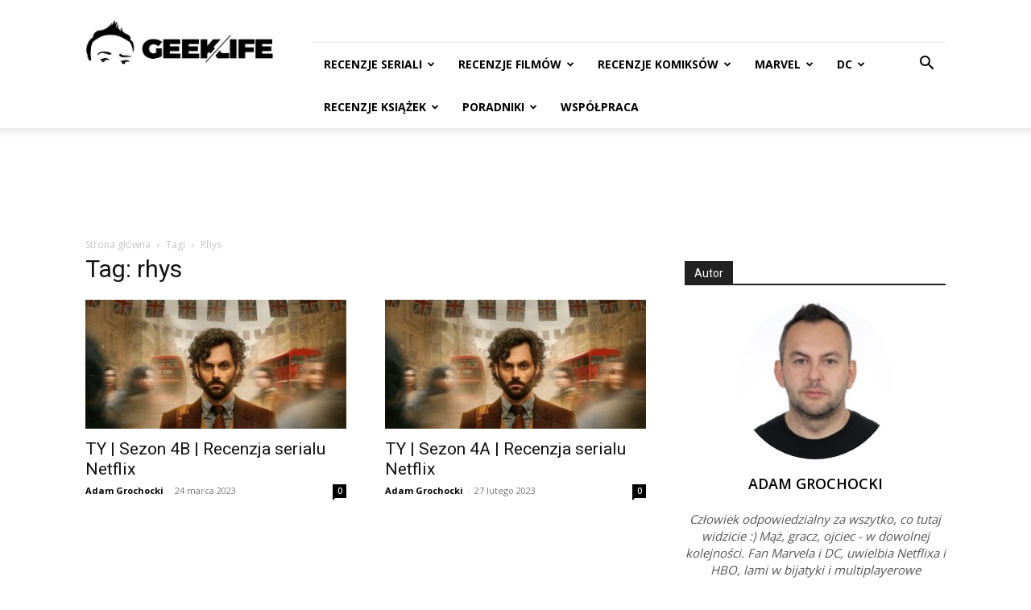

--- FILE ---
content_type: text/html; charset=UTF-8
request_url: https://www.geeklife.pl/tag/rhys/
body_size: 26822
content:
<!doctype html >
<!--[if IE 8]>    <html class="ie8" lang="en"> <![endif]-->
<!--[if IE 9]>    <html class="ie9" lang="en"> <![endif]-->
<!--[if gt IE 8]><!--> <html dir="ltr" lang="pl-PL" prefix="og: https://ogp.me/ns#"> <!--<![endif]-->
<head>
    <title>rhys | GeekLife</title>
    <meta charset="UTF-8" />
    <meta name="viewport" content="width=device-width, initial-scale=1.0">
    <link rel="pingback" href="https://www.geeklife.pl/xmlrpc.php" />
    
		<!-- All in One SEO Pro 4.9.0 - aioseo.com -->
	<meta name="robots" content="max-image-preview:large" />
	<link rel="canonical" href="https://www.geeklife.pl/tag/rhys/" />
	<meta name="generator" content="All in One SEO Pro (AIOSEO) 4.9.0" />
		<meta property="og:locale" content="pl_PL" />
		<meta property="og:site_name" content="GeekLife" />
		<meta property="og:type" content="article" />
		<meta property="og:title" content="rhys | GeekLife" />
		<meta property="og:url" content="https://www.geeklife.pl/tag/rhys/" />
		<meta property="article:publisher" content="https://www.facebook.com/zagrywam" />
		<meta name="twitter:card" content="summary" />
		<meta name="twitter:site" content="@AGrochocki" />
		<meta name="twitter:title" content="rhys | GeekLife" />
		<script type="application/ld+json" class="aioseo-schema">
			{"@context":"https:\/\/schema.org","@graph":[{"@type":"BreadcrumbList","@id":"https:\/\/www.geeklife.pl\/tag\/rhys\/#breadcrumblist","itemListElement":[{"@type":"ListItem","@id":"https:\/\/www.geeklife.pl#listItem","position":1,"name":"Home","item":"https:\/\/www.geeklife.pl","nextItem":{"@type":"ListItem","@id":"https:\/\/www.geeklife.pl\/tag\/rhys\/#listItem","name":"rhys"}},{"@type":"ListItem","@id":"https:\/\/www.geeklife.pl\/tag\/rhys\/#listItem","position":2,"name":"rhys","previousItem":{"@type":"ListItem","@id":"https:\/\/www.geeklife.pl#listItem","name":"Home"}}]},{"@type":"CollectionPage","@id":"https:\/\/www.geeklife.pl\/tag\/rhys\/#collectionpage","url":"https:\/\/www.geeklife.pl\/tag\/rhys\/","name":"rhys | GeekLife","inLanguage":"pl-PL","isPartOf":{"@id":"https:\/\/www.geeklife.pl\/#website"},"breadcrumb":{"@id":"https:\/\/www.geeklife.pl\/tag\/rhys\/#breadcrumblist"}},{"@type":"Person","@id":"https:\/\/www.geeklife.pl\/#person","name":"Adam Grochocki","image":{"@type":"ImageObject","@id":"https:\/\/www.geeklife.pl\/tag\/rhys\/#personImage","url":"https:\/\/secure.gravatar.com\/avatar\/5e545a8fb0be6dcefe6b8bb0bc556bef7aa3e23ceb6e333324087c3a38d00325?s=96&d=blank&r=g","width":96,"height":96,"caption":"Adam Grochocki"},"sameAs":["https:\/\/twitter.com\/agrochocki"]},{"@type":"WebSite","@id":"https:\/\/www.geeklife.pl\/#website","url":"https:\/\/www.geeklife.pl\/","name":"GeekLife","description":"Recenzje komiks\u00f3w, ksia\u017cek, seriali i film\u00f3w","inLanguage":"pl-PL","publisher":{"@id":"https:\/\/www.geeklife.pl\/#person"}}]}
		</script>
		<!-- All in One SEO Pro -->

<link rel="icon" type="image/png" href="https://www.geeklife.pl/wp-content/uploads/2020/10/geeklife_beztla_kwadrat_black.jpg"><link rel='dns-prefetch' href='//www.googletagmanager.com' />
<link rel='dns-prefetch' href='//fonts.googleapis.com' />
<link rel='dns-prefetch' href='//pagead2.googlesyndication.com' />
<link rel="alternate" type="application/rss+xml" title="GeekLife &raquo; Kanał z wpisami" href="https://www.geeklife.pl/feed/" />
<link rel="alternate" type="application/rss+xml" title="GeekLife &raquo; Kanał z komentarzami" href="https://www.geeklife.pl/comments/feed/" />
<link rel="alternate" type="application/rss+xml" title="GeekLife &raquo; Kanał z wpisami otagowanymi jako rhys" href="https://www.geeklife.pl/tag/rhys/feed/" />
<style id='wp-img-auto-sizes-contain-inline-css' type='text/css'>
img:is([sizes=auto i],[sizes^="auto," i]){contain-intrinsic-size:3000px 1500px}
/*# sourceURL=wp-img-auto-sizes-contain-inline-css */
</style>
<link rel='stylesheet' id='dashicons-css' href='https://www.geeklife.pl/wp-includes/css/dashicons.min.css?ver=6.9' type='text/css' media='all' />
<link rel='stylesheet' id='post-views-counter-frontend-css' href='https://www.geeklife.pl/wp-content/plugins/post-views-counter/css/frontend.min.css?ver=1.5.6' type='text/css' media='all' />
<style id='wp-emoji-styles-inline-css' type='text/css'>

	img.wp-smiley, img.emoji {
		display: inline !important;
		border: none !important;
		box-shadow: none !important;
		height: 1em !important;
		width: 1em !important;
		margin: 0 0.07em !important;
		vertical-align: -0.1em !important;
		background: none !important;
		padding: 0 !important;
	}
/*# sourceURL=wp-emoji-styles-inline-css */
</style>
<style id='classic-theme-styles-inline-css' type='text/css'>
/*! This file is auto-generated */
.wp-block-button__link{color:#fff;background-color:#32373c;border-radius:9999px;box-shadow:none;text-decoration:none;padding:calc(.667em + 2px) calc(1.333em + 2px);font-size:1.125em}.wp-block-file__button{background:#32373c;color:#fff;text-decoration:none}
/*# sourceURL=/wp-includes/css/classic-themes.min.css */
</style>
<link rel='stylesheet' id='simple-spoiler-style-css' href='https://www.geeklife.pl/wp-content/plugins/simple-spoiler/css/simple-spoiler.min.css?ver=1.5' type='text/css' media='all' />
<link rel='stylesheet' id='uaf_client_css-css' href='https://www.geeklife.pl/wp-content/uploads/useanyfont/uaf.css?ver=1749735513' type='text/css' media='all' />
<link rel='stylesheet' id='td-plugin-multi-purpose-css' href='https://www.geeklife.pl/wp-content/plugins/td-composer/td-multi-purpose/style.css?ver=9c5a7338c90cbd82cb580e34cffb127f' type='text/css' media='all' />
<link rel='stylesheet' id='google-fonts-style-css' href='https://fonts.googleapis.com/css?family=Open+Sans%3A400%2C600%2C700%7CRoboto%3A400%2C600%2C700%7COpen+Sans%3A400%7CMerriweather+Sans%3A400%7CRoboto+Slab%3A500%2C400&#038;display=swap&#038;ver=12.7.4' type='text/css' media='all' />
<link rel='stylesheet' id='td-theme-css' href='https://www.geeklife.pl/wp-content/themes/Newspaper/style.css?ver=12.7.4' type='text/css' media='all' />
<style id='td-theme-inline-css' type='text/css'>@media (max-width:767px){.td-header-desktop-wrap{display:none}}@media (min-width:767px){.td-header-mobile-wrap{display:none}}</style>
<link rel='stylesheet' id='fontawesome-css' href='https://www.geeklife.pl/wp-content/plugins/wp-review-pro/public/css/font-awesome.min.css?ver=4.7.0-modified' type='text/css' media='all' />
<link rel='stylesheet' id='wp_review-style-css' href='https://www.geeklife.pl/wp-content/plugins/wp-review-pro/public/css/wp-review.css?ver=3.4.11' type='text/css' media='all' />
<link rel='stylesheet' id='td-legacy-framework-front-style-css' href='https://www.geeklife.pl/wp-content/plugins/td-composer/legacy/Newspaper/assets/css/td_legacy_main.css?ver=9c5a7338c90cbd82cb580e34cffb127f' type='text/css' media='all' />
<link rel='stylesheet' id='td-standard-pack-framework-front-style-css' href='https://www.geeklife.pl/wp-content/plugins/td-standard-pack/Newspaper/assets/css/td_standard_pack_main.css?ver=1314111a2e147bac488ccdd97e4704ff' type='text/css' media='all' />
<link rel='stylesheet' id='tdb_style_cloud_templates_front-css' href='https://www.geeklife.pl/wp-content/plugins/td-cloud-library/assets/css/tdb_main.css?ver=496e217dc78570a2932146e73f7c4a14' type='text/css' media='all' />
<script type="text/javascript" src="https://www.geeklife.pl/wp-includes/js/jquery/jquery.min.js?ver=3.7.1" id="jquery-core-js"></script>
<script type="text/javascript" src="https://www.geeklife.pl/wp-includes/js/jquery/jquery-migrate.min.js?ver=3.4.1" id="jquery-migrate-js"></script>

<!-- Fragment znacznika Google (gtag.js) dodany przez Site Kit -->
<!-- Fragment Google Analytics dodany przez Site Kit -->
<script type="text/javascript" src="https://www.googletagmanager.com/gtag/js?id=GT-KD2TQJ6" id="google_gtagjs-js" async></script>
<script type="text/javascript" id="google_gtagjs-js-after">
/* <![CDATA[ */
window.dataLayer = window.dataLayer || [];function gtag(){dataLayer.push(arguments);}
gtag("set","linker",{"domains":["www.geeklife.pl"]});
gtag("js", new Date());
gtag("set", "developer_id.dZTNiMT", true);
gtag("config", "GT-KD2TQJ6");
//# sourceURL=google_gtagjs-js-after
/* ]]> */
</script>
<link rel="https://api.w.org/" href="https://www.geeklife.pl/wp-json/" /><link rel="alternate" title="JSON" type="application/json" href="https://www.geeklife.pl/wp-json/wp/v2/tags/2309" /><link rel="EditURI" type="application/rsd+xml" title="RSD" href="https://www.geeklife.pl/xmlrpc.php?rsd" />
<meta name="generator" content="WordPress 6.9" />
<meta name="generator" content="Site Kit by Google 1.164.0" /><style type="text/css">
		.spoiler-head {
			background: #f1f1f1;
			border: 1px solid #dddddd;
		}
		.spoiler-body {
			background: #fbfbfb;
			border-width: 0 1px 1px 1px;
			border-style: solid;
			border-color: #dddddd;
		}
	</style>    <script>
        window.tdb_global_vars = {"wpRestUrl":"https:\/\/www.geeklife.pl\/wp-json\/","permalinkStructure":"\/%year%\/%monthnum%\/%day%\/%postname%\/"};
        window.tdb_p_autoload_vars = {"isAjax":false,"isAdminBarShowing":false};
    </script>
    
    <style id="tdb-global-colors">:root{--accent-color:#fff}</style>

    
	
<!-- Znaczniki meta Google AdSense dodane przez Site Kit -->
<meta name="google-adsense-platform-account" content="ca-host-pub-2644536267352236">
<meta name="google-adsense-platform-domain" content="sitekit.withgoogle.com">
<!-- Zakończ dodawanie meta znaczników Google AdSense przez Site Kit -->

<!-- Fragment Google AdSense dodany przez Site Kit -->
<script type="text/javascript" async="async" src="https://pagead2.googlesyndication.com/pagead/js/adsbygoogle.js?client=ca-pub-6082120842639220&amp;host=ca-host-pub-2644536267352236" crossorigin="anonymous"></script>

<!-- Zakończ fragment Google AdSense dodany przez Site Kit -->

<!-- JS generated by theme -->

<script type="text/javascript" id="td-generated-header-js">
    
    

	    var tdBlocksArray = []; //here we store all the items for the current page

	    // td_block class - each ajax block uses a object of this class for requests
	    function tdBlock() {
		    this.id = '';
		    this.block_type = 1; //block type id (1-234 etc)
		    this.atts = '';
		    this.td_column_number = '';
		    this.td_current_page = 1; //
		    this.post_count = 0; //from wp
		    this.found_posts = 0; //from wp
		    this.max_num_pages = 0; //from wp
		    this.td_filter_value = ''; //current live filter value
		    this.is_ajax_running = false;
		    this.td_user_action = ''; // load more or infinite loader (used by the animation)
		    this.header_color = '';
		    this.ajax_pagination_infinite_stop = ''; //show load more at page x
	    }

        // td_js_generator - mini detector
        ( function () {
            var htmlTag = document.getElementsByTagName("html")[0];

	        if ( navigator.userAgent.indexOf("MSIE 10.0") > -1 ) {
                htmlTag.className += ' ie10';
            }

            if ( !!navigator.userAgent.match(/Trident.*rv\:11\./) ) {
                htmlTag.className += ' ie11';
            }

	        if ( navigator.userAgent.indexOf("Edge") > -1 ) {
                htmlTag.className += ' ieEdge';
            }

            if ( /(iPad|iPhone|iPod)/g.test(navigator.userAgent) ) {
                htmlTag.className += ' td-md-is-ios';
            }

            var user_agent = navigator.userAgent.toLowerCase();
            if ( user_agent.indexOf("android") > -1 ) {
                htmlTag.className += ' td-md-is-android';
            }

            if ( -1 !== navigator.userAgent.indexOf('Mac OS X')  ) {
                htmlTag.className += ' td-md-is-os-x';
            }

            if ( /chrom(e|ium)/.test(navigator.userAgent.toLowerCase()) ) {
               htmlTag.className += ' td-md-is-chrome';
            }

            if ( -1 !== navigator.userAgent.indexOf('Firefox') ) {
                htmlTag.className += ' td-md-is-firefox';
            }

            if ( -1 !== navigator.userAgent.indexOf('Safari') && -1 === navigator.userAgent.indexOf('Chrome') ) {
                htmlTag.className += ' td-md-is-safari';
            }

            if( -1 !== navigator.userAgent.indexOf('IEMobile') ){
                htmlTag.className += ' td-md-is-iemobile';
            }

        })();

        var tdLocalCache = {};

        ( function () {
            "use strict";

            tdLocalCache = {
                data: {},
                remove: function (resource_id) {
                    delete tdLocalCache.data[resource_id];
                },
                exist: function (resource_id) {
                    return tdLocalCache.data.hasOwnProperty(resource_id) && tdLocalCache.data[resource_id] !== null;
                },
                get: function (resource_id) {
                    return tdLocalCache.data[resource_id];
                },
                set: function (resource_id, cachedData) {
                    tdLocalCache.remove(resource_id);
                    tdLocalCache.data[resource_id] = cachedData;
                }
            };
        })();

    
    
var td_viewport_interval_list=[{"limitBottom":767,"sidebarWidth":228},{"limitBottom":1018,"sidebarWidth":300},{"limitBottom":1140,"sidebarWidth":324}];
var tds_general_modal_image="yes";
var tdc_is_installed="yes";
var tdc_domain_active=false;
var td_ajax_url="https:\/\/www.geeklife.pl\/wp-admin\/admin-ajax.php?td_theme_name=Newspaper&v=12.7.4";
var td_get_template_directory_uri="https:\/\/www.geeklife.pl\/wp-content\/plugins\/td-composer\/legacy\/common";
var tds_snap_menu="";
var tds_logo_on_sticky="";
var tds_header_style="8";
var td_please_wait="Prosz\u0119 czeka\u0107 ...";
var td_email_user_pass_incorrect="U\u017cytkownik lub has\u0142o niepoprawne!";
var td_email_user_incorrect="E-mail lub nazwa u\u017cytkownika jest niepoprawna!";
var td_email_incorrect="E-mail niepoprawny!";
var td_user_incorrect="Username incorrect!";
var td_email_user_empty="Email or username empty!";
var td_pass_empty="Pass empty!";
var td_pass_pattern_incorrect="Invalid Pass Pattern!";
var td_retype_pass_incorrect="Retyped Pass incorrect!";
var tds_more_articles_on_post_enable="";
var tds_more_articles_on_post_time_to_wait="";
var tds_more_articles_on_post_pages_distance_from_top=0;
var tds_captcha="";
var tds_theme_color_site_wide="#4db2ec";
var tds_smart_sidebar="enabled";
var tdThemeName="Newspaper";
var tdThemeNameWl="Newspaper";
var td_magnific_popup_translation_tPrev="Poprzedni (Strza\u0142ka w lewo)";
var td_magnific_popup_translation_tNext="Nast\u0119pny (Strza\u0142ka w prawo)";
var td_magnific_popup_translation_tCounter="%curr% z %total%";
var td_magnific_popup_translation_ajax_tError="Zawarto\u015b\u0107 z %url% nie mo\u017ce by\u0107 za\u0142adowana.";
var td_magnific_popup_translation_image_tError="Obraz #%curr% nie mo\u017ce by\u0107 za\u0142adowany.";
var tdBlockNonce="94d82485e0";
var tdMobileMenu="enabled";
var tdMobileSearch="enabled";
var tdDateNamesI18n={"month_names":["stycze\u0144","luty","marzec","kwiecie\u0144","maj","czerwiec","lipiec","sierpie\u0144","wrzesie\u0144","pa\u017adziernik","listopad","grudzie\u0144"],"month_names_short":["sty","lut","mar","kwi","maj","cze","lip","sie","wrz","pa\u017a","lis","gru"],"day_names":["niedziela","poniedzia\u0142ek","wtorek","\u015broda","czwartek","pi\u0105tek","sobota"],"day_names_short":["niedz.","pon.","wt.","\u015br.","czw.","pt.","sob."]};
var tdb_modal_confirm="Ratowa\u0107";
var tdb_modal_cancel="Anulowa\u0107";
var tdb_modal_confirm_alt="Tak";
var tdb_modal_cancel_alt="NIE";
var td_deploy_mode="deploy";
var td_ad_background_click_link="";
var td_ad_background_click_target="";
</script>


<!-- Header style compiled by theme -->

<style>:root{--td_excl_label:'EKSKLUZYWNY'}:root{--td_excl_label:'EKSKLUZYWNY'}</style>




<script type="application/ld+json">
    {
        "@context": "https://schema.org",
        "@type": "BreadcrumbList",
        "itemListElement": [
            {
                "@type": "ListItem",
                "position": 1,
                "item": {
                    "@type": "WebSite",
                    "@id": "https://www.geeklife.pl/",
                    "name": "Strona główna"
                }
            },
            {
                "@type": "ListItem",
                "position": 2,
                    "item": {
                    "@type": "WebPage",
                    "@id": "https://www.geeklife.pl/tag/rhys/",
                    "name": "Rhys"
                }
            }    
        ]
    }
</script>
<link rel="icon" href="https://www.geeklife.pl/wp-content/uploads/2016/11/cropped-logo-ciemne-150x150.jpg" sizes="32x32" />
<link rel="icon" href="https://www.geeklife.pl/wp-content/uploads/2016/11/cropped-logo-ciemne-300x300.jpg" sizes="192x192" />
<link rel="apple-touch-icon" href="https://www.geeklife.pl/wp-content/uploads/2016/11/cropped-logo-ciemne-300x300.jpg" />
<meta name="msapplication-TileImage" content="https://www.geeklife.pl/wp-content/uploads/2016/11/cropped-logo-ciemne-300x300.jpg" />

<!-- Button style compiled by theme -->

<style></style>

	<style id="tdw-css-placeholder"></style><style id='global-styles-inline-css' type='text/css'>
:root{--wp--preset--aspect-ratio--square: 1;--wp--preset--aspect-ratio--4-3: 4/3;--wp--preset--aspect-ratio--3-4: 3/4;--wp--preset--aspect-ratio--3-2: 3/2;--wp--preset--aspect-ratio--2-3: 2/3;--wp--preset--aspect-ratio--16-9: 16/9;--wp--preset--aspect-ratio--9-16: 9/16;--wp--preset--color--black: #000000;--wp--preset--color--cyan-bluish-gray: #abb8c3;--wp--preset--color--white: #ffffff;--wp--preset--color--pale-pink: #f78da7;--wp--preset--color--vivid-red: #cf2e2e;--wp--preset--color--luminous-vivid-orange: #ff6900;--wp--preset--color--luminous-vivid-amber: #fcb900;--wp--preset--color--light-green-cyan: #7bdcb5;--wp--preset--color--vivid-green-cyan: #00d084;--wp--preset--color--pale-cyan-blue: #8ed1fc;--wp--preset--color--vivid-cyan-blue: #0693e3;--wp--preset--color--vivid-purple: #9b51e0;--wp--preset--gradient--vivid-cyan-blue-to-vivid-purple: linear-gradient(135deg,rgb(6,147,227) 0%,rgb(155,81,224) 100%);--wp--preset--gradient--light-green-cyan-to-vivid-green-cyan: linear-gradient(135deg,rgb(122,220,180) 0%,rgb(0,208,130) 100%);--wp--preset--gradient--luminous-vivid-amber-to-luminous-vivid-orange: linear-gradient(135deg,rgb(252,185,0) 0%,rgb(255,105,0) 100%);--wp--preset--gradient--luminous-vivid-orange-to-vivid-red: linear-gradient(135deg,rgb(255,105,0) 0%,rgb(207,46,46) 100%);--wp--preset--gradient--very-light-gray-to-cyan-bluish-gray: linear-gradient(135deg,rgb(238,238,238) 0%,rgb(169,184,195) 100%);--wp--preset--gradient--cool-to-warm-spectrum: linear-gradient(135deg,rgb(74,234,220) 0%,rgb(151,120,209) 20%,rgb(207,42,186) 40%,rgb(238,44,130) 60%,rgb(251,105,98) 80%,rgb(254,248,76) 100%);--wp--preset--gradient--blush-light-purple: linear-gradient(135deg,rgb(255,206,236) 0%,rgb(152,150,240) 100%);--wp--preset--gradient--blush-bordeaux: linear-gradient(135deg,rgb(254,205,165) 0%,rgb(254,45,45) 50%,rgb(107,0,62) 100%);--wp--preset--gradient--luminous-dusk: linear-gradient(135deg,rgb(255,203,112) 0%,rgb(199,81,192) 50%,rgb(65,88,208) 100%);--wp--preset--gradient--pale-ocean: linear-gradient(135deg,rgb(255,245,203) 0%,rgb(182,227,212) 50%,rgb(51,167,181) 100%);--wp--preset--gradient--electric-grass: linear-gradient(135deg,rgb(202,248,128) 0%,rgb(113,206,126) 100%);--wp--preset--gradient--midnight: linear-gradient(135deg,rgb(2,3,129) 0%,rgb(40,116,252) 100%);--wp--preset--font-size--small: 11px;--wp--preset--font-size--medium: 20px;--wp--preset--font-size--large: 32px;--wp--preset--font-size--x-large: 42px;--wp--preset--font-size--regular: 15px;--wp--preset--font-size--larger: 50px;--wp--preset--spacing--20: 0.44rem;--wp--preset--spacing--30: 0.67rem;--wp--preset--spacing--40: 1rem;--wp--preset--spacing--50: 1.5rem;--wp--preset--spacing--60: 2.25rem;--wp--preset--spacing--70: 3.38rem;--wp--preset--spacing--80: 5.06rem;--wp--preset--shadow--natural: 6px 6px 9px rgba(0, 0, 0, 0.2);--wp--preset--shadow--deep: 12px 12px 50px rgba(0, 0, 0, 0.4);--wp--preset--shadow--sharp: 6px 6px 0px rgba(0, 0, 0, 0.2);--wp--preset--shadow--outlined: 6px 6px 0px -3px rgb(255, 255, 255), 6px 6px rgb(0, 0, 0);--wp--preset--shadow--crisp: 6px 6px 0px rgb(0, 0, 0);}:where(.is-layout-flex){gap: 0.5em;}:where(.is-layout-grid){gap: 0.5em;}body .is-layout-flex{display: flex;}.is-layout-flex{flex-wrap: wrap;align-items: center;}.is-layout-flex > :is(*, div){margin: 0;}body .is-layout-grid{display: grid;}.is-layout-grid > :is(*, div){margin: 0;}:where(.wp-block-columns.is-layout-flex){gap: 2em;}:where(.wp-block-columns.is-layout-grid){gap: 2em;}:where(.wp-block-post-template.is-layout-flex){gap: 1.25em;}:where(.wp-block-post-template.is-layout-grid){gap: 1.25em;}.has-black-color{color: var(--wp--preset--color--black) !important;}.has-cyan-bluish-gray-color{color: var(--wp--preset--color--cyan-bluish-gray) !important;}.has-white-color{color: var(--wp--preset--color--white) !important;}.has-pale-pink-color{color: var(--wp--preset--color--pale-pink) !important;}.has-vivid-red-color{color: var(--wp--preset--color--vivid-red) !important;}.has-luminous-vivid-orange-color{color: var(--wp--preset--color--luminous-vivid-orange) !important;}.has-luminous-vivid-amber-color{color: var(--wp--preset--color--luminous-vivid-amber) !important;}.has-light-green-cyan-color{color: var(--wp--preset--color--light-green-cyan) !important;}.has-vivid-green-cyan-color{color: var(--wp--preset--color--vivid-green-cyan) !important;}.has-pale-cyan-blue-color{color: var(--wp--preset--color--pale-cyan-blue) !important;}.has-vivid-cyan-blue-color{color: var(--wp--preset--color--vivid-cyan-blue) !important;}.has-vivid-purple-color{color: var(--wp--preset--color--vivid-purple) !important;}.has-black-background-color{background-color: var(--wp--preset--color--black) !important;}.has-cyan-bluish-gray-background-color{background-color: var(--wp--preset--color--cyan-bluish-gray) !important;}.has-white-background-color{background-color: var(--wp--preset--color--white) !important;}.has-pale-pink-background-color{background-color: var(--wp--preset--color--pale-pink) !important;}.has-vivid-red-background-color{background-color: var(--wp--preset--color--vivid-red) !important;}.has-luminous-vivid-orange-background-color{background-color: var(--wp--preset--color--luminous-vivid-orange) !important;}.has-luminous-vivid-amber-background-color{background-color: var(--wp--preset--color--luminous-vivid-amber) !important;}.has-light-green-cyan-background-color{background-color: var(--wp--preset--color--light-green-cyan) !important;}.has-vivid-green-cyan-background-color{background-color: var(--wp--preset--color--vivid-green-cyan) !important;}.has-pale-cyan-blue-background-color{background-color: var(--wp--preset--color--pale-cyan-blue) !important;}.has-vivid-cyan-blue-background-color{background-color: var(--wp--preset--color--vivid-cyan-blue) !important;}.has-vivid-purple-background-color{background-color: var(--wp--preset--color--vivid-purple) !important;}.has-black-border-color{border-color: var(--wp--preset--color--black) !important;}.has-cyan-bluish-gray-border-color{border-color: var(--wp--preset--color--cyan-bluish-gray) !important;}.has-white-border-color{border-color: var(--wp--preset--color--white) !important;}.has-pale-pink-border-color{border-color: var(--wp--preset--color--pale-pink) !important;}.has-vivid-red-border-color{border-color: var(--wp--preset--color--vivid-red) !important;}.has-luminous-vivid-orange-border-color{border-color: var(--wp--preset--color--luminous-vivid-orange) !important;}.has-luminous-vivid-amber-border-color{border-color: var(--wp--preset--color--luminous-vivid-amber) !important;}.has-light-green-cyan-border-color{border-color: var(--wp--preset--color--light-green-cyan) !important;}.has-vivid-green-cyan-border-color{border-color: var(--wp--preset--color--vivid-green-cyan) !important;}.has-pale-cyan-blue-border-color{border-color: var(--wp--preset--color--pale-cyan-blue) !important;}.has-vivid-cyan-blue-border-color{border-color: var(--wp--preset--color--vivid-cyan-blue) !important;}.has-vivid-purple-border-color{border-color: var(--wp--preset--color--vivid-purple) !important;}.has-vivid-cyan-blue-to-vivid-purple-gradient-background{background: var(--wp--preset--gradient--vivid-cyan-blue-to-vivid-purple) !important;}.has-light-green-cyan-to-vivid-green-cyan-gradient-background{background: var(--wp--preset--gradient--light-green-cyan-to-vivid-green-cyan) !important;}.has-luminous-vivid-amber-to-luminous-vivid-orange-gradient-background{background: var(--wp--preset--gradient--luminous-vivid-amber-to-luminous-vivid-orange) !important;}.has-luminous-vivid-orange-to-vivid-red-gradient-background{background: var(--wp--preset--gradient--luminous-vivid-orange-to-vivid-red) !important;}.has-very-light-gray-to-cyan-bluish-gray-gradient-background{background: var(--wp--preset--gradient--very-light-gray-to-cyan-bluish-gray) !important;}.has-cool-to-warm-spectrum-gradient-background{background: var(--wp--preset--gradient--cool-to-warm-spectrum) !important;}.has-blush-light-purple-gradient-background{background: var(--wp--preset--gradient--blush-light-purple) !important;}.has-blush-bordeaux-gradient-background{background: var(--wp--preset--gradient--blush-bordeaux) !important;}.has-luminous-dusk-gradient-background{background: var(--wp--preset--gradient--luminous-dusk) !important;}.has-pale-ocean-gradient-background{background: var(--wp--preset--gradient--pale-ocean) !important;}.has-electric-grass-gradient-background{background: var(--wp--preset--gradient--electric-grass) !important;}.has-midnight-gradient-background{background: var(--wp--preset--gradient--midnight) !important;}.has-small-font-size{font-size: var(--wp--preset--font-size--small) !important;}.has-medium-font-size{font-size: var(--wp--preset--font-size--medium) !important;}.has-large-font-size{font-size: var(--wp--preset--font-size--large) !important;}.has-x-large-font-size{font-size: var(--wp--preset--font-size--x-large) !important;}
/*# sourceURL=global-styles-inline-css */
</style>
</head>

<body class="archive tag tag-rhys tag-2309 wp-theme-Newspaper td-standard-pack global-block-template-1  tdc-footer-template td-full-layout" itemscope="itemscope" itemtype="https://schema.org/WebPage">

<div class="td-scroll-up" data-style="style1"><i class="td-icon-menu-up"></i></div>
    <div class="td-menu-background" style="visibility:hidden"></div>
<div id="td-mobile-nav" style="visibility:hidden">
    <div class="td-mobile-container">
        <!-- mobile menu top section -->
        <div class="td-menu-socials-wrap">
            <!-- socials -->
            <div class="td-menu-socials">
                
        <span class="td-social-icon-wrap">
            <a target="_blank" href="https://www.facebook.com/zagrywam/" title="Facebook">
                <i class="td-icon-font td-icon-facebook"></i>
                <span style="display: none">Facebook</span>
            </a>
        </span>
        <span class="td-social-icon-wrap">
            <a target="_blank" href="https://www.instagram.com/adam_grochocki/" title="Instagram">
                <i class="td-icon-font td-icon-instagram"></i>
                <span style="display: none">Instagram</span>
            </a>
        </span>
        <span class="td-social-icon-wrap">
            <a target="_blank" href="https://twitter.com/AGrochocki" title="Twitter">
                <i class="td-icon-font td-icon-twitter"></i>
                <span style="display: none">Twitter</span>
            </a>
        </span>            </div>
            <!-- close button -->
            <div class="td-mobile-close">
                <span><i class="td-icon-close-mobile"></i></span>
            </div>
        </div>

        <!-- login section -->
        
        <!-- menu section -->
        <div class="td-mobile-content">
            <div class="menu-main-menu-container"><ul id="menu-main-menu" class="td-mobile-main-menu"><li id="menu-item-14887" class="menu-item menu-item-type-post_type menu-item-object-page menu-item-first menu-item-14887"><a href="https://www.geeklife.pl/seriale/">RECENZJE SERIALI</a></li>
<li id="menu-item-1848" class="menu-item menu-item-type-post_type menu-item-object-page menu-item-1848"><a href="https://www.geeklife.pl/filmy/">RECENZJE FILMÓW</a></li>
<li id="menu-item-14842" class="menu-item menu-item-type-post_type menu-item-object-page menu-item-14842"><a href="https://www.geeklife.pl/komiksy/">RECENZJE KOMIKSÓW</a></li>
<li id="menu-item-25158" class="menu-item menu-item-type-taxonomy menu-item-object-category menu-item-25158"><a href="https://www.geeklife.pl/category/marvel/">MARVEL</a></li>
<li id="menu-item-25159" class="menu-item menu-item-type-taxonomy menu-item-object-category menu-item-25159"><a href="https://www.geeklife.pl/category/dc/">DC</a></li>
<li id="menu-item-1849" class="menu-item menu-item-type-post_type menu-item-object-page menu-item-1849"><a href="https://www.geeklife.pl/ksiazki/">RECENZJE KSIĄŻEK</a></li>
<li id="menu-item-1845" class="menu-item menu-item-type-post_type menu-item-object-page menu-item-1845"><a href="https://www.geeklife.pl/poradniki/">PORADNIKI</a></li>
<li id="menu-item-1155" class="menu-item menu-item-type-post_type menu-item-object-page menu-item-1155"><a href="https://www.geeklife.pl/wspolpraca/">WSPÓŁPRACA</a></li>
</ul></div>        </div>
    </div>

    <!-- register/login section -->
    </div><div class="td-search-background" style="visibility:hidden"></div>
<div class="td-search-wrap-mob" style="visibility:hidden">
	<div class="td-drop-down-search">
		<form method="get" class="td-search-form" action="https://www.geeklife.pl/">
			<!-- close button -->
			<div class="td-search-close">
				<span><i class="td-icon-close-mobile"></i></span>
			</div>
			<div role="search" class="td-search-input">
				<span>Wyszukiwanie</span>
				<input id="td-header-search-mob" type="text" value="" name="s" autocomplete="off" />
			</div>
		</form>
		<div id="td-aj-search-mob" class="td-ajax-search-flex"></div>
	</div>
</div>

    <div id="td-outer-wrap" class="td-theme-wrap">
    
        
            <div class="tdc-header-wrap ">

            <!--
Header style 8
-->


<div class="td-header-wrap td-header-style-8 ">
    
    <div class="td-container ">
        <div class="td-header-sp-logo">
                    <a class="td-main-logo" href="https://www.geeklife.pl/">
            <img class="td-retina-data" data-retina="https://www.geeklife.pl/wp-content/uploads/2019/03/geeklife_beztla-1024x248.png" src="https://www.geeklife.pl/wp-content/uploads/2020/10/Logo-GeekLife-272-x-90.jpg" alt=""  width="272" height="90"/>
            <span class="td-visual-hidden">GeekLife</span>
        </a>
            </div>
    </div>
    <div class="td-header-top-menu-full td-container-wrap ">
        <div class="td-container">
            <div class="td-header-row td-header-top-menu">
                
    <div class="top-bar-style-1">
        
<div class="td-header-sp-top-menu">


	</div>
        <div class="td-header-sp-top-widget">
    
    </div>

    </div>

<!-- LOGIN MODAL -->

                <div id="login-form" class="white-popup-block mfp-hide mfp-with-anim td-login-modal-wrap">
                    <div class="td-login-wrap">
                        <a href="#" aria-label="Back" class="td-back-button"><i class="td-icon-modal-back"></i></a>
                        <div id="td-login-div" class="td-login-form-div td-display-block">
                            <div class="td-login-panel-title">Zaloguj</div>
                            <div class="td-login-panel-descr">Witamy! Zaloguj się na swoje konto</div>
                            <div class="td_display_err"></div>
                            <form id="loginForm" action="#" method="post">
                                <div class="td-login-inputs"><input class="td-login-input" autocomplete="username" type="text" name="login_email" id="login_email" value="" required><label for="login_email">Twoja nazwa użytkownika</label></div>
                                <div class="td-login-inputs"><input class="td-login-input" autocomplete="current-password" type="password" name="login_pass" id="login_pass" value="" required><label for="login_pass">Twoje hasło</label></div>
                                <input type="button"  name="login_button" id="login_button" class="wpb_button btn td-login-button" value="Zaloguj Się">
                                
                            </form>

                            

                            <div class="td-login-info-text"><a href="#" id="forgot-pass-link">Zapomniałeś hasła? </a></div>
                            
                            
                            <a id="register-link">Utwórz konto</a>
                            
                        </div>

                        
                <div id="td-register-div" class="td-login-form-div td-display-none td-login-modal-wrap">
                    <div class="td-login-panel-title">Utwórz konto</div>
                    <div class="td-login-panel-descr">Witamy! zarejestrować konto</div>
                    <div class="td_display_err"></div>
                    <form id="registerForm" action="#" method="post">
                        <div class="td-login-inputs"><input class="td-login-input" type="email" name="register_email" id="register_email" value="" required><label for="register_email">Twój e-mail</label></div>
                        <div class="td-login-inputs"><input class="td-login-input" type="text" name="register_user" id="register_user" value="" required><label for="register_user">Twoja nazwa użytkownika</label></div>
                        <input type="button" name="register_button" id="register_button" class="wpb_button btn td-login-button" value="Zarejestrować">
                        
                    </form>      

                    
                    
                    <div class="td-login-info-text">Hasło zostanie wysłane e-mailem.</div>
                    
                </div>

                         <div id="td-forgot-pass-div" class="td-login-form-div td-display-none">
                            <div class="td-login-panel-title">Odzyskiwanie hasła</div>
                            <div class="td-login-panel-descr">Odzyskaj swoje hasło</div>
                            <div class="td_display_err"></div>
                            <form id="forgotpassForm" action="#" method="post">
                                <div class="td-login-inputs"><input class="td-login-input" type="text" name="forgot_email" id="forgot_email" value="" required><label for="forgot_email">Twój e-mail</label></div>
                                <input type="button" name="forgot_button" id="forgot_button" class="wpb_button btn td-login-button" value="Wyślij moje haso">
                            </form>
                            <div class="td-login-info-text">Hasło zostanie wysłane e-mailem.</div>
                        </div>
                        
                        
                    </div>
                </div>
                            </div>
        </div>
    </div>
    <div class="td-header-menu-wrap-full td-container-wrap ">
        
        <div class="td-header-menu-wrap td-header-gradient ">
            <div class="td-container">
                <div class="td-header-row td-header-main-menu">
                    <div id="td-header-menu" role="navigation">
        <div id="td-top-mobile-toggle"><a href="#" role="button" aria-label="Menu"><i class="td-icon-font td-icon-mobile"></i></a></div>
        <div class="td-main-menu-logo td-logo-in-header">
        		<a class="td-mobile-logo td-sticky-disable" aria-label="Logo" href="https://www.geeklife.pl/">
			<img class="td-retina-data" data-retina="https://www.geeklife.pl/wp-content/uploads/2019/03/geeklife-retina-1024x361.jpg" src="https://www.geeklife.pl/wp-content/uploads/2019/03/logo-geeklife-theme.jpg" alt=""  width="272" height="90"/>
		</a>
			<a class="td-header-logo td-sticky-disable" aria-label="Logo" href="https://www.geeklife.pl/">
			<img class="td-retina-data" data-retina="https://www.geeklife.pl/wp-content/uploads/2019/03/geeklife_beztla-1024x248.png" src="https://www.geeklife.pl/wp-content/uploads/2020/10/Logo-GeekLife-272-x-90.jpg" alt=""  width="272" height="90"/>
		</a>
	    </div>
    <div class="menu-main-menu-container"><ul id="menu-main-menu-1" class="sf-menu"><li class="menu-item menu-item-type-post_type menu-item-object-page menu-item-first td-menu-item td-mega-menu menu-item-14887"><a href="https://www.geeklife.pl/seriale/">RECENZJE SERIALI</a>
<ul class="sub-menu">
	<li id="menu-item-0" class="menu-item-0"><div class="td-container-border"><div class="td-mega-grid"><div class="td_block_wrap td_block_mega_menu tdi_1 td-no-subcats td_with_ajax_pagination td-pb-border-top td_block_template_1"  data-td-block-uid="tdi_1" ><script>var block_tdi_1 = new tdBlock();
block_tdi_1.id = "tdi_1";
block_tdi_1.atts = '{"limit":"5","td_column_number":3,"ajax_pagination":"next_prev","category_id":"2044","show_child_cat":30,"td_ajax_filter_type":"td_category_ids_filter","td_ajax_preloading":"","block_type":"td_block_mega_menu","block_template_id":"","header_color":"","ajax_pagination_infinite_stop":"","offset":"","td_filter_default_txt":"","td_ajax_filter_ids":"","el_class":"","color_preset":"","ajax_pagination_next_prev_swipe":"","border_top":"","css":"","tdc_css":"","class":"tdi_1","tdc_css_class":"tdi_1","tdc_css_class_style":"tdi_1_rand_style"}';
block_tdi_1.td_column_number = "3";
block_tdi_1.block_type = "td_block_mega_menu";
block_tdi_1.post_count = "5";
block_tdi_1.found_posts = "472";
block_tdi_1.header_color = "";
block_tdi_1.ajax_pagination_infinite_stop = "";
block_tdi_1.max_num_pages = "95";
tdBlocksArray.push(block_tdi_1);
</script><div id=tdi_1 class="td_block_inner"><div class="td-mega-row"><div class="td-mega-span">
        <div class="td_module_mega_menu td-animation-stack td_mod_mega_menu">
            <div class="td-module-image">
                <div class="td-module-thumb"><a href="https://www.geeklife.pl/2026/01/15/o-krok-za-daleko-harlan-coben-recenzja-miniserialu-netflix/"  rel="bookmark" class="td-image-wrap " title="O KROK ZA DALEKO | Harlan Coben | Recenzja miniserialu Netflix" ><img width="218" height="150" class="entry-thumb" src="https://www.geeklife.pl/wp-content/uploads/2026/01/O-krok-za-daleko-walpaper-218x150.jpg"  srcset="https://www.geeklife.pl/wp-content/uploads/2026/01/O-krok-za-daleko-walpaper-218x150.jpg 218w, https://www.geeklife.pl/wp-content/uploads/2026/01/O-krok-za-daleko-walpaper-436x300.jpg 436w" sizes="(-webkit-min-device-pixel-ratio: 2) 436px, (min-resolution: 192dpi) 436px, 218px"  alt="O krok za daleko" title="O KROK ZA DALEKO | Harlan Coben | Recenzja miniserialu Netflix" /></a></div>                            </div>

            <div class="item-details">
                <h3 class="entry-title td-module-title"><a href="https://www.geeklife.pl/2026/01/15/o-krok-za-daleko-harlan-coben-recenzja-miniserialu-netflix/"  rel="bookmark" title="O KROK ZA DALEKO | Harlan Coben | Recenzja miniserialu Netflix">O KROK ZA DALEKO | Harlan Coben | Recenzja miniserialu Netflix</a></h3>            </div>
        </div>
        </div><div class="td-mega-span">
        <div class="td_module_mega_menu td-animation-stack td_mod_mega_menu">
            <div class="td-module-image">
                <div class="td-module-thumb"><a href="https://www.geeklife.pl/2026/01/12/the-paper-sezon-1-recenzja-serialu-skyshowtime/"  rel="bookmark" class="td-image-wrap " title="THE PAPER | Sezon 1 | Recenzja serialu SkyShowtime" ><img width="218" height="150" class="entry-thumb" src="https://www.geeklife.pl/wp-content/uploads/2026/01/The-Paper-1-wallpaper-218x150.jpg"  srcset="https://www.geeklife.pl/wp-content/uploads/2026/01/The-Paper-1-wallpaper-218x150.jpg 218w, https://www.geeklife.pl/wp-content/uploads/2026/01/The-Paper-1-wallpaper-436x300.jpg 436w" sizes="(-webkit-min-device-pixel-ratio: 2) 436px, (min-resolution: 192dpi) 436px, 218px"  alt="The Paper" title="THE PAPER | Sezon 1 | Recenzja serialu SkyShowtime" /></a></div>                            </div>

            <div class="item-details">
                <h3 class="entry-title td-module-title"><a href="https://www.geeklife.pl/2026/01/12/the-paper-sezon-1-recenzja-serialu-skyshowtime/"  rel="bookmark" title="THE PAPER | Sezon 1 | Recenzja serialu SkyShowtime">THE PAPER | Sezon 1 | Recenzja serialu SkyShowtime</a></h3>            </div>
        </div>
        </div><div class="td-mega-span">
        <div class="td_module_mega_menu td-animation-stack td_mod_mega_menu">
            <div class="td-module-image">
                <div class="td-module-thumb"><a href="https://www.geeklife.pl/2026/01/03/pluribus-sezon-1-recenzja-serialu-appletv/"  rel="bookmark" class="td-image-wrap " title="PLURIBUS | Sezon 1 | Recenzja serialu AppleTV" ><img width="218" height="150" class="entry-thumb" src="https://www.geeklife.pl/wp-content/uploads/2025/12/Apple_TV_Pluribus_Key_Art_16_4-218x150.jpg"  srcset="https://www.geeklife.pl/wp-content/uploads/2025/12/Apple_TV_Pluribus_Key_Art_16_4-218x150.jpg 218w, https://www.geeklife.pl/wp-content/uploads/2025/12/Apple_TV_Pluribus_Key_Art_16_4-436x300.jpg 436w" sizes="(-webkit-min-device-pixel-ratio: 2) 436px, (min-resolution: 192dpi) 436px, 218px"  alt="Pluribus" title="PLURIBUS | Sezon 1 | Recenzja serialu AppleTV" /></a></div>                            </div>

            <div class="item-details">
                <h3 class="entry-title td-module-title"><a href="https://www.geeklife.pl/2026/01/03/pluribus-sezon-1-recenzja-serialu-appletv/"  rel="bookmark" title="PLURIBUS | Sezon 1 | Recenzja serialu AppleTV">PLURIBUS | Sezon 1 | Recenzja serialu AppleTV</a></h3>            </div>
        </div>
        </div><div class="td-mega-span">
        <div class="td_module_mega_menu td-animation-stack td_mod_mega_menu">
            <div class="td-module-image">
                <div class="td-module-thumb"><a href="https://www.geeklife.pl/2026/01/02/stranger-things-5-final-recenzja-serialu-netflix/"  rel="bookmark" class="td-image-wrap " title="STRANGER THINGS 5 | FINAŁ | Recenzja serialu Netflix" ><img width="218" height="150" class="entry-thumb" src="https://www.geeklife.pl/wp-content/uploads/2025/12/Stranger-Things-5-Czesc-1-Wallpaper-2-218x150.jpg"  srcset="https://www.geeklife.pl/wp-content/uploads/2025/12/Stranger-Things-5-Czesc-1-Wallpaper-2-218x150.jpg 218w, https://www.geeklife.pl/wp-content/uploads/2025/12/Stranger-Things-5-Czesc-1-Wallpaper-2-436x300.jpg 436w" sizes="(-webkit-min-device-pixel-ratio: 2) 436px, (min-resolution: 192dpi) 436px, 218px"  alt="Stranger Things 5 Część 1" title="STRANGER THINGS 5 | FINAŁ | Recenzja serialu Netflix" /></a></div>                            </div>

            <div class="item-details">
                <h3 class="entry-title td-module-title"><a href="https://www.geeklife.pl/2026/01/02/stranger-things-5-final-recenzja-serialu-netflix/"  rel="bookmark" title="STRANGER THINGS 5 | FINAŁ | Recenzja serialu Netflix">STRANGER THINGS 5 | FINAŁ | Recenzja serialu Netflix</a></h3>            </div>
        </div>
        </div><div class="td-mega-span">
        <div class="td_module_mega_menu td-animation-stack td_mod_mega_menu">
            <div class="td-module-image">
                <div class="td-module-thumb"><a href="https://www.geeklife.pl/2025/12/30/stranger-things-5-czesc-2-recenzja-serialu-netflix/"  rel="bookmark" class="td-image-wrap " title="STRANGER THINGS 5 | CZĘŚĆ 2 | Recenzja serialu Netflix" ><img width="218" height="150" class="entry-thumb" src="https://www.geeklife.pl/wp-content/uploads/2025/12/Stranger-Things-5-Czesc-1-Wallpaper-2-218x150.jpg"  srcset="https://www.geeklife.pl/wp-content/uploads/2025/12/Stranger-Things-5-Czesc-1-Wallpaper-2-218x150.jpg 218w, https://www.geeklife.pl/wp-content/uploads/2025/12/Stranger-Things-5-Czesc-1-Wallpaper-2-436x300.jpg 436w" sizes="(-webkit-min-device-pixel-ratio: 2) 436px, (min-resolution: 192dpi) 436px, 218px"  alt="Stranger Things 5 Część 1" title="STRANGER THINGS 5 | CZĘŚĆ 2 | Recenzja serialu Netflix" /></a></div>                            </div>

            <div class="item-details">
                <h3 class="entry-title td-module-title"><a href="https://www.geeklife.pl/2025/12/30/stranger-things-5-czesc-2-recenzja-serialu-netflix/"  rel="bookmark" title="STRANGER THINGS 5 | CZĘŚĆ 2 | Recenzja serialu Netflix">STRANGER THINGS 5 | CZĘŚĆ 2 | Recenzja serialu Netflix</a></h3>            </div>
        </div>
        </div></div></div><div class="td-next-prev-wrap"><a href="#" class="td-ajax-prev-page ajax-page-disabled" aria-label="prev-page" id="prev-page-tdi_1" data-td_block_id="tdi_1"><i class="td-next-prev-icon td-icon-font td-icon-menu-left"></i></a><a href="#"  class="td-ajax-next-page" aria-label="next-page" id="next-page-tdi_1" data-td_block_id="tdi_1"><i class="td-next-prev-icon td-icon-font td-icon-menu-right"></i></a></div><div class="clearfix"></div></div> <!-- ./block1 --></div></div></li>
</ul>
</li>
<li class="menu-item menu-item-type-post_type menu-item-object-page td-menu-item td-mega-menu menu-item-1848"><a href="https://www.geeklife.pl/filmy/">RECENZJE FILMÓW</a>
<ul class="sub-menu">
	<li class="menu-item-0"><div class="td-container-border"><div class="td-mega-grid"><div class="td_block_wrap td_block_mega_menu tdi_2 td-no-subcats td_with_ajax_pagination td-pb-border-top td_block_template_1"  data-td-block-uid="tdi_2" ><script>var block_tdi_2 = new tdBlock();
block_tdi_2.id = "tdi_2";
block_tdi_2.atts = '{"limit":"5","td_column_number":3,"ajax_pagination":"next_prev","category_id":"2043","show_child_cat":30,"td_ajax_filter_type":"td_category_ids_filter","td_ajax_preloading":"","block_type":"td_block_mega_menu","block_template_id":"","header_color":"","ajax_pagination_infinite_stop":"","offset":"","td_filter_default_txt":"","td_ajax_filter_ids":"","el_class":"","color_preset":"","ajax_pagination_next_prev_swipe":"","border_top":"","css":"","tdc_css":"","class":"tdi_2","tdc_css_class":"tdi_2","tdc_css_class_style":"tdi_2_rand_style"}';
block_tdi_2.td_column_number = "3";
block_tdi_2.block_type = "td_block_mega_menu";
block_tdi_2.post_count = "5";
block_tdi_2.found_posts = "360";
block_tdi_2.header_color = "";
block_tdi_2.ajax_pagination_infinite_stop = "";
block_tdi_2.max_num_pages = "72";
tdBlocksArray.push(block_tdi_2);
</script><div id=tdi_2 class="td_block_inner"><div class="td-mega-row"><div class="td-mega-span">
        <div class="td_module_mega_menu td-animation-stack td_mod_mega_menu">
            <div class="td-module-image">
                <div class="td-module-thumb"><a href="https://www.geeklife.pl/2026/01/19/predator-strefa-zagrozenia-recenzja-filmu/"  rel="bookmark" class="td-image-wrap " title="PREDATOR: STREFA ZAGROŻENIA | Recenzja filmu" ><img width="218" height="150" class="entry-thumb" src="https://www.geeklife.pl/wp-content/uploads/2026/01/Predator-Strefa-Zagrozenia-wall-2-218x150.jpg"  srcset="https://www.geeklife.pl/wp-content/uploads/2026/01/Predator-Strefa-Zagrozenia-wall-2-218x150.jpg 218w, https://www.geeklife.pl/wp-content/uploads/2026/01/Predator-Strefa-Zagrozenia-wall-2-436x300.jpg 436w" sizes="(-webkit-min-device-pixel-ratio: 2) 436px, (min-resolution: 192dpi) 436px, 218px"  alt="Predator Strefa Zagrożenia" title="PREDATOR: STREFA ZAGROŻENIA | Recenzja filmu" /></a></div>                            </div>

            <div class="item-details">
                <h3 class="entry-title td-module-title"><a href="https://www.geeklife.pl/2026/01/19/predator-strefa-zagrozenia-recenzja-filmu/"  rel="bookmark" title="PREDATOR: STREFA ZAGROŻENIA | Recenzja filmu">PREDATOR: STREFA ZAGROŻENIA | Recenzja filmu</a></h3>            </div>
        </div>
        </div><div class="td-mega-span">
        <div class="td_module_mega_menu td-animation-stack td_mod_mega_menu">
            <div class="td-module-image">
                <div class="td-module-thumb"><a href="https://www.geeklife.pl/2025/12/19/obecnosc-4-ostatnie-namaszczenie-recenzja-filmu/"  rel="bookmark" class="td-image-wrap " title="OBECNOŚĆ 4: OSTATNIE NAMASZCZENIE | Recenzja filmu" ><img width="218" height="150" class="entry-thumb" src="https://www.geeklife.pl/wp-content/uploads/2025/12/Obecnosc-4-Ostatnie-namaszczenie-wall2-218x150.jpg"  srcset="https://www.geeklife.pl/wp-content/uploads/2025/12/Obecnosc-4-Ostatnie-namaszczenie-wall2-218x150.jpg 218w, https://www.geeklife.pl/wp-content/uploads/2025/12/Obecnosc-4-Ostatnie-namaszczenie-wall2-436x300.jpg 436w" sizes="(-webkit-min-device-pixel-ratio: 2) 436px, (min-resolution: 192dpi) 436px, 218px"  alt="Obecność 4: Ostatnie namaszczenie wall" title="OBECNOŚĆ 4: OSTATNIE NAMASZCZENIE | Recenzja filmu" /></a></div>                            </div>

            <div class="item-details">
                <h3 class="entry-title td-module-title"><a href="https://www.geeklife.pl/2025/12/19/obecnosc-4-ostatnie-namaszczenie-recenzja-filmu/"  rel="bookmark" title="OBECNOŚĆ 4: OSTATNIE NAMASZCZENIE | Recenzja filmu">OBECNOŚĆ 4: OSTATNIE NAMASZCZENIE | Recenzja filmu</a></h3>            </div>
        </div>
        </div><div class="td-mega-span">
        <div class="td_module_mega_menu td-animation-stack td_mod_mega_menu">
            <div class="td-module-image">
                <div class="td-module-thumb"><a href="https://www.geeklife.pl/2025/12/12/supergirl-zwiastun-1/"  rel="bookmark" class="td-image-wrap " title="SUPERGIRL | Zwiastun #1" ><img width="218" height="150" class="entry-thumb" src="https://www.geeklife.pl/wp-content/uploads/2025/12/supergirl-poster-218x150.jpg"  srcset="https://www.geeklife.pl/wp-content/uploads/2025/12/supergirl-poster-218x150.jpg 218w, https://www.geeklife.pl/wp-content/uploads/2025/12/supergirl-poster-436x300.jpg 436w" sizes="(-webkit-min-device-pixel-ratio: 2) 436px, (min-resolution: 192dpi) 436px, 218px"  alt="Supergirl poster" title="SUPERGIRL | Zwiastun #1" /><span class="td-video-play-ico"><i class="td-icon-video-thumb-play"></i></span></a></div>                            </div>

            <div class="item-details">
                <h3 class="entry-title td-module-title"><a href="https://www.geeklife.pl/2025/12/12/supergirl-zwiastun-1/"  rel="bookmark" title="SUPERGIRL | Zwiastun #1">SUPERGIRL | Zwiastun #1</a></h3>            </div>
        </div>
        </div><div class="td-mega-span">
        <div class="td_module_mega_menu td-animation-stack td_mod_mega_menu">
            <div class="td-module-image">
                <div class="td-module-thumb"><a href="https://www.geeklife.pl/2025/12/01/panstwo-rose-recenzja-filmu-wydanie-blu-ray/"  rel="bookmark" class="td-image-wrap " title="PAŃSTWO ROSE | Recenzja filmu | Wydanie Blu-ray" ><img width="218" height="150" class="entry-thumb" src="https://www.geeklife.pl/wp-content/uploads/2025/12/the-roses-wall-218x150.jpg"  srcset="https://www.geeklife.pl/wp-content/uploads/2025/12/the-roses-wall-218x150.jpg 218w, https://www.geeklife.pl/wp-content/uploads/2025/12/the-roses-wall-436x300.jpg 436w" sizes="(-webkit-min-device-pixel-ratio: 2) 436px, (min-resolution: 192dpi) 436px, 218px"  alt="Państwo Rose" title="PAŃSTWO ROSE | Recenzja filmu | Wydanie Blu-ray" /></a></div>                            </div>

            <div class="item-details">
                <h3 class="entry-title td-module-title"><a href="https://www.geeklife.pl/2025/12/01/panstwo-rose-recenzja-filmu-wydanie-blu-ray/"  rel="bookmark" title="PAŃSTWO ROSE | Recenzja filmu | Wydanie Blu-ray">PAŃSTWO ROSE | Recenzja filmu | Wydanie Blu-ray</a></h3>            </div>
        </div>
        </div><div class="td-mega-span">
        <div class="td_module_mega_menu td-animation-stack td_mod_mega_menu">
            <div class="td-module-image">
                <div class="td-module-thumb"><a href="https://www.geeklife.pl/2025/11/21/panstwo-rose-juz-na-blu-ray-i-dvd/"  rel="bookmark" class="td-image-wrap " title="PAŃSTWO ROSE już na Blu-ray i DVD!" ><img width="218" height="150" class="entry-thumb" src="https://www.geeklife.pl/wp-content/uploads/2025/11/Panstwo-Rose-BD-glowne-218x150.jpg"  srcset="https://www.geeklife.pl/wp-content/uploads/2025/11/Panstwo-Rose-BD-glowne-218x150.jpg 218w, https://www.geeklife.pl/wp-content/uploads/2025/11/Panstwo-Rose-BD-glowne-436x300.jpg 436w" sizes="(-webkit-min-device-pixel-ratio: 2) 436px, (min-resolution: 192dpi) 436px, 218px"  alt="Państwo Rose" title="PAŃSTWO ROSE już na Blu-ray i DVD!" /></a></div>                            </div>

            <div class="item-details">
                <h3 class="entry-title td-module-title"><a href="https://www.geeklife.pl/2025/11/21/panstwo-rose-juz-na-blu-ray-i-dvd/"  rel="bookmark" title="PAŃSTWO ROSE już na Blu-ray i DVD!">PAŃSTWO ROSE już na Blu-ray i DVD!</a></h3>            </div>
        </div>
        </div></div></div><div class="td-next-prev-wrap"><a href="#" class="td-ajax-prev-page ajax-page-disabled" aria-label="prev-page" id="prev-page-tdi_2" data-td_block_id="tdi_2"><i class="td-next-prev-icon td-icon-font td-icon-menu-left"></i></a><a href="#"  class="td-ajax-next-page" aria-label="next-page" id="next-page-tdi_2" data-td_block_id="tdi_2"><i class="td-next-prev-icon td-icon-font td-icon-menu-right"></i></a></div><div class="clearfix"></div></div> <!-- ./block1 --></div></div></li>
</ul>
</li>
<li class="menu-item menu-item-type-post_type menu-item-object-page td-menu-item td-mega-menu menu-item-14842"><a href="https://www.geeklife.pl/komiksy/">RECENZJE KOMIKSÓW</a>
<ul class="sub-menu">
	<li class="menu-item-0"><div class="td-container-border"><div class="td-mega-grid"><div class="td_block_wrap td_block_mega_menu tdi_3 td-no-subcats td_with_ajax_pagination td-pb-border-top td_block_template_1"  data-td-block-uid="tdi_3" ><script>var block_tdi_3 = new tdBlock();
block_tdi_3.id = "tdi_3";
block_tdi_3.atts = '{"limit":"5","td_column_number":3,"ajax_pagination":"next_prev","category_id":"2045","show_child_cat":30,"td_ajax_filter_type":"td_category_ids_filter","td_ajax_preloading":"","block_type":"td_block_mega_menu","block_template_id":"","header_color":"","ajax_pagination_infinite_stop":"","offset":"","td_filter_default_txt":"","td_ajax_filter_ids":"","el_class":"","color_preset":"","ajax_pagination_next_prev_swipe":"","border_top":"","css":"","tdc_css":"","class":"tdi_3","tdc_css_class":"tdi_3","tdc_css_class_style":"tdi_3_rand_style"}';
block_tdi_3.td_column_number = "3";
block_tdi_3.block_type = "td_block_mega_menu";
block_tdi_3.post_count = "5";
block_tdi_3.found_posts = "655";
block_tdi_3.header_color = "";
block_tdi_3.ajax_pagination_infinite_stop = "";
block_tdi_3.max_num_pages = "131";
tdBlocksArray.push(block_tdi_3);
</script><div id=tdi_3 class="td_block_inner"><div class="td-mega-row"><div class="td-mega-span">
        <div class="td_module_mega_menu td-animation-stack td_mod_mega_menu">
            <div class="td-module-image">
                <div class="td-module-thumb"><a href="https://www.geeklife.pl/2026/01/16/rogue-sun-tom-3-oraz-nowa-seria-islander-z-premiera-w-styczniu/"  rel="bookmark" class="td-image-wrap " title="ROGUE SUN TOM 3 oraz nowa seria ISLANDER z premierą w styczniu!" ><img width="218" height="150" class="entry-thumb" src="https://www.geeklife.pl/wp-content/uploads/2026/01/nonstopcomics-218x150.jpg"  srcset="https://www.geeklife.pl/wp-content/uploads/2026/01/nonstopcomics-218x150.jpg 218w, https://www.geeklife.pl/wp-content/uploads/2026/01/nonstopcomics-436x300.jpg 436w" sizes="(-webkit-min-device-pixel-ratio: 2) 436px, (min-resolution: 192dpi) 436px, 218px"  alt="NonStopComics styczen 2026" title="ROGUE SUN TOM 3 oraz nowa seria ISLANDER z premierą w styczniu!" /></a></div>                            </div>

            <div class="item-details">
                <h3 class="entry-title td-module-title"><a href="https://www.geeklife.pl/2026/01/16/rogue-sun-tom-3-oraz-nowa-seria-islander-z-premiera-w-styczniu/"  rel="bookmark" title="ROGUE SUN TOM 3 oraz nowa seria ISLANDER z premierą w styczniu!">ROGUE SUN TOM 3 oraz nowa seria ISLANDER z premierą w&#8230;</a></h3>            </div>
        </div>
        </div><div class="td-mega-span">
        <div class="td_module_mega_menu td-animation-stack td_mod_mega_menu">
            <div class="td-module-image">
                <div class="td-module-thumb"><a href="https://www.geeklife.pl/2026/01/09/miles-morales-spider-man-szkolony-na-bohatera-tom-1-brian-michael-bendis-recenzja-komiksu-marvel-classic/"  rel="bookmark" class="td-image-wrap " title="MILES MORALES. SPIDER-MAN. SZKOLONY NA BOHATERA. TOM 1 | Brian Michael Bendis | Recenzja komiksu Marvel Classic" ><img width="218" height="150" class="entry-thumb" src="https://www.geeklife.pl/wp-content/uploads/2025/12/Miles-Morales-okladka.300-218x150.jpg"  srcset="https://www.geeklife.pl/wp-content/uploads/2025/12/Miles-Morales-okladka.300-218x150.jpg 218w, https://www.geeklife.pl/wp-content/uploads/2025/12/Miles-Morales-okladka.300-436x300.jpg 436w" sizes="(-webkit-min-device-pixel-ratio: 2) 436px, (min-resolution: 192dpi) 436px, 218px"  alt="Miles Morales. Spider-Man. Szkolony na bohatera. Tom 1" title="MILES MORALES. SPIDER-MAN. SZKOLONY NA BOHATERA. TOM 1 | Brian Michael Bendis | Recenzja komiksu Marvel Classic" /></a></div>                            </div>

            <div class="item-details">
                <h3 class="entry-title td-module-title"><a href="https://www.geeklife.pl/2026/01/09/miles-morales-spider-man-szkolony-na-bohatera-tom-1-brian-michael-bendis-recenzja-komiksu-marvel-classic/"  rel="bookmark" title="MILES MORALES. SPIDER-MAN. SZKOLONY NA BOHATERA. TOM 1 | Brian Michael Bendis | Recenzja komiksu Marvel Classic">MILES MORALES. SPIDER-MAN. SZKOLONY NA BOHATERA. TOM 1 | Brian Michael&#8230;</a></h3>            </div>
        </div>
        </div><div class="td-mega-span">
        <div class="td_module_mega_menu td-animation-stack td_mod_mega_menu">
            <div class="td-module-image">
                <div class="td-module-thumb"><a href="https://www.geeklife.pl/2026/01/05/batman-superman-worlds-finest-tom-3-sprawa-metamorpho-mark-waid-recenzja-komiksu-dc/"  rel="bookmark" class="td-image-wrap " title="BATMAN/SUPERMAN WORLD’S FINEST. TOM 3: SPRAWA METAMORPHO | Mark Waid | Recenzja komiksu DC" ><img width="218" height="150" class="entry-thumb" src="https://www.geeklife.pl/wp-content/uploads/2026/01/DC-World-Finest-03_300dpi-218x150.jpg"  srcset="https://www.geeklife.pl/wp-content/uploads/2026/01/DC-World-Finest-03_300dpi-218x150.jpg 218w, https://www.geeklife.pl/wp-content/uploads/2026/01/DC-World-Finest-03_300dpi-436x300.jpg 436w" sizes="(-webkit-min-device-pixel-ratio: 2) 436px, (min-resolution: 192dpi) 436px, 218px"  alt="Sprawa Metamorpho" title="BATMAN/SUPERMAN WORLD’S FINEST. TOM 3: SPRAWA METAMORPHO | Mark Waid | Recenzja komiksu DC" /></a></div>                            </div>

            <div class="item-details">
                <h3 class="entry-title td-module-title"><a href="https://www.geeklife.pl/2026/01/05/batman-superman-worlds-finest-tom-3-sprawa-metamorpho-mark-waid-recenzja-komiksu-dc/"  rel="bookmark" title="BATMAN/SUPERMAN WORLD’S FINEST. TOM 3: SPRAWA METAMORPHO | Mark Waid | Recenzja komiksu DC">BATMAN/SUPERMAN WORLD’S FINEST. TOM 3: SPRAWA METAMORPHO | Mark Waid |&#8230;</a></h3>            </div>
        </div>
        </div><div class="td-mega-span">
        <div class="td_module_mega_menu td-animation-stack td_mod_mega_menu">
            <div class="td-module-image">
                <div class="td-module-thumb"><a href="https://www.geeklife.pl/2026/01/05/batman-pelnia-rodney-barnes-recenzja-komiksu-dc-black-label/"  rel="bookmark" class="td-image-wrap " title="BATMAN. PEŁNIA | Rodney Barnes | Recenzja komiksu DC Black Label" ><img width="218" height="150" class="entry-thumb" src="https://www.geeklife.pl/wp-content/uploads/2025/12/Batman_pelnia-218x150.jpg"  srcset="https://www.geeklife.pl/wp-content/uploads/2025/12/Batman_pelnia-218x150.jpg 218w, https://www.geeklife.pl/wp-content/uploads/2025/12/Batman_pelnia-436x300.jpg 436w" sizes="(-webkit-min-device-pixel-ratio: 2) 436px, (min-resolution: 192dpi) 436px, 218px"  alt="Batman. Pełnia" title="BATMAN. PEŁNIA | Rodney Barnes | Recenzja komiksu DC Black Label" /></a></div>                            </div>

            <div class="item-details">
                <h3 class="entry-title td-module-title"><a href="https://www.geeklife.pl/2026/01/05/batman-pelnia-rodney-barnes-recenzja-komiksu-dc-black-label/"  rel="bookmark" title="BATMAN. PEŁNIA | Rodney Barnes | Recenzja komiksu DC Black Label">BATMAN. PEŁNIA | Rodney Barnes | Recenzja komiksu DC Black Label</a></h3>            </div>
        </div>
        </div><div class="td-mega-span">
        <div class="td_module_mega_menu td-animation-stack td_mod_mega_menu">
            <div class="td-module-image">
                <div class="td-module-thumb"><a href="https://www.geeklife.pl/2025/12/28/sandman-teatr-tajemnic-ksiega-trzecia-matt-wagner-recenzja-komiksu-dc-black-label/"  rel="bookmark" class="td-image-wrap " title="SANDMAN. TEATR TAJEMNIC. KSIĘGA TRZECIA | Matt Wagner | Recenzja komiksu DC Black Label" ><img width="218" height="150" class="entry-thumb" src="https://www.geeklife.pl/wp-content/uploads/2025/12/SMTND-TT-3-300-218x150.jpg"  srcset="https://www.geeklife.pl/wp-content/uploads/2025/12/SMTND-TT-3-300-218x150.jpg 218w, https://www.geeklife.pl/wp-content/uploads/2025/12/SMTND-TT-3-300-436x300.jpg 436w" sizes="(-webkit-min-device-pixel-ratio: 2) 436px, (min-resolution: 192dpi) 436px, 218px"  alt="Sandman. Teatr Tajemnic. Księga Trzecia" title="SANDMAN. TEATR TAJEMNIC. KSIĘGA TRZECIA | Matt Wagner | Recenzja komiksu DC Black Label" /></a></div>                            </div>

            <div class="item-details">
                <h3 class="entry-title td-module-title"><a href="https://www.geeklife.pl/2025/12/28/sandman-teatr-tajemnic-ksiega-trzecia-matt-wagner-recenzja-komiksu-dc-black-label/"  rel="bookmark" title="SANDMAN. TEATR TAJEMNIC. KSIĘGA TRZECIA | Matt Wagner | Recenzja komiksu DC Black Label">SANDMAN. TEATR TAJEMNIC. KSIĘGA TRZECIA | Matt Wagner | Recenzja komiksu&#8230;</a></h3>            </div>
        </div>
        </div></div></div><div class="td-next-prev-wrap"><a href="#" class="td-ajax-prev-page ajax-page-disabled" aria-label="prev-page" id="prev-page-tdi_3" data-td_block_id="tdi_3"><i class="td-next-prev-icon td-icon-font td-icon-menu-left"></i></a><a href="#"  class="td-ajax-next-page" aria-label="next-page" id="next-page-tdi_3" data-td_block_id="tdi_3"><i class="td-next-prev-icon td-icon-font td-icon-menu-right"></i></a></div><div class="clearfix"></div></div> <!-- ./block1 --></div></div></li>
</ul>
</li>
<li class="menu-item menu-item-type-taxonomy menu-item-object-category td-menu-item td-mega-menu menu-item-25158"><a href="https://www.geeklife.pl/category/marvel/">MARVEL</a>
<ul class="sub-menu">
	<li class="menu-item-0"><div class="td-container-border"><div class="td-mega-grid"><div class="td_block_wrap td_block_mega_menu tdi_4 td-no-subcats td_with_ajax_pagination td-pb-border-top td_block_template_1"  data-td-block-uid="tdi_4" ><script>var block_tdi_4 = new tdBlock();
block_tdi_4.id = "tdi_4";
block_tdi_4.atts = '{"limit":"5","td_column_number":3,"ajax_pagination":"next_prev","category_id":"3284","show_child_cat":30,"td_ajax_filter_type":"td_category_ids_filter","td_ajax_preloading":"","block_type":"td_block_mega_menu","block_template_id":"","header_color":"","ajax_pagination_infinite_stop":"","offset":"","td_filter_default_txt":"","td_ajax_filter_ids":"","el_class":"","color_preset":"","ajax_pagination_next_prev_swipe":"","border_top":"","css":"","tdc_css":"","class":"tdi_4","tdc_css_class":"tdi_4","tdc_css_class_style":"tdi_4_rand_style"}';
block_tdi_4.td_column_number = "3";
block_tdi_4.block_type = "td_block_mega_menu";
block_tdi_4.post_count = "5";
block_tdi_4.found_posts = "568";
block_tdi_4.header_color = "";
block_tdi_4.ajax_pagination_infinite_stop = "";
block_tdi_4.max_num_pages = "114";
tdBlocksArray.push(block_tdi_4);
</script><div id=tdi_4 class="td_block_inner"><div class="td-mega-row"><div class="td-mega-span">
        <div class="td_module_mega_menu td-animation-stack td_mod_mega_menu">
            <div class="td-module-image">
                <div class="td-module-thumb"><a href="https://www.geeklife.pl/2026/01/09/miles-morales-spider-man-szkolony-na-bohatera-tom-1-brian-michael-bendis-recenzja-komiksu-marvel-classic/"  rel="bookmark" class="td-image-wrap " title="MILES MORALES. SPIDER-MAN. SZKOLONY NA BOHATERA. TOM 1 | Brian Michael Bendis | Recenzja komiksu Marvel Classic" ><img width="218" height="150" class="entry-thumb" src="https://www.geeklife.pl/wp-content/uploads/2025/12/Miles-Morales-okladka.300-218x150.jpg"  srcset="https://www.geeklife.pl/wp-content/uploads/2025/12/Miles-Morales-okladka.300-218x150.jpg 218w, https://www.geeklife.pl/wp-content/uploads/2025/12/Miles-Morales-okladka.300-436x300.jpg 436w" sizes="(-webkit-min-device-pixel-ratio: 2) 436px, (min-resolution: 192dpi) 436px, 218px"  alt="Miles Morales. Spider-Man. Szkolony na bohatera. Tom 1" title="MILES MORALES. SPIDER-MAN. SZKOLONY NA BOHATERA. TOM 1 | Brian Michael Bendis | Recenzja komiksu Marvel Classic" /></a></div>                            </div>

            <div class="item-details">
                <h3 class="entry-title td-module-title"><a href="https://www.geeklife.pl/2026/01/09/miles-morales-spider-man-szkolony-na-bohatera-tom-1-brian-michael-bendis-recenzja-komiksu-marvel-classic/"  rel="bookmark" title="MILES MORALES. SPIDER-MAN. SZKOLONY NA BOHATERA. TOM 1 | Brian Michael Bendis | Recenzja komiksu Marvel Classic">MILES MORALES. SPIDER-MAN. SZKOLONY NA BOHATERA. TOM 1 | Brian Michael&#8230;</a></h3>            </div>
        </div>
        </div><div class="td-mega-span">
        <div class="td_module_mega_menu td-animation-stack td_mod_mega_menu">
            <div class="td-module-image">
                <div class="td-module-thumb"><a href="https://www.geeklife.pl/2025/12/17/amazing-spider-man-tom-3-hobgoblin-zeb-wells-recenzja-komiksu-marvel-fresh/"  rel="bookmark" class="td-image-wrap " title="AMAZING SPIDER-MAN. TOM 3. HOBGOBLIN | Zeb Wells | Recenzja komiksu Marvel Fresh" ><img width="218" height="150" class="entry-thumb" src="https://www.geeklife.pl/wp-content/uploads/2025/12/ASM-ASM-Hobgoblin-okladka.300-218x150.jpg"  srcset="https://www.geeklife.pl/wp-content/uploads/2025/12/ASM-ASM-Hobgoblin-okladka.300-218x150.jpg 218w, https://www.geeklife.pl/wp-content/uploads/2025/12/ASM-ASM-Hobgoblin-okladka.300-436x300.jpg 436w" sizes="(-webkit-min-device-pixel-ratio: 2) 436px, (min-resolution: 192dpi) 436px, 218px"  alt="Amazing Spider-Man. Tom 3. Hobgoblin" title="AMAZING SPIDER-MAN. TOM 3. HOBGOBLIN | Zeb Wells | Recenzja komiksu Marvel Fresh" /></a></div>                            </div>

            <div class="item-details">
                <h3 class="entry-title td-module-title"><a href="https://www.geeklife.pl/2025/12/17/amazing-spider-man-tom-3-hobgoblin-zeb-wells-recenzja-komiksu-marvel-fresh/"  rel="bookmark" title="AMAZING SPIDER-MAN. TOM 3. HOBGOBLIN | Zeb Wells | Recenzja komiksu Marvel Fresh">AMAZING SPIDER-MAN. TOM 3. HOBGOBLIN | Zeb Wells | Recenzja komiksu&#8230;</a></h3>            </div>
        </div>
        </div><div class="td-mega-span">
        <div class="td_module_mega_menu td-animation-stack td_mod_mega_menu">
            <div class="td-module-image">
                <div class="td-module-thumb"><a href="https://www.geeklife.pl/2025/12/08/przeznaczenie-x-niesmiertelni-x-men-kieron-gillen-recenzja-komiksu-marvel-fresh/"  rel="bookmark" class="td-image-wrap " title="PRZEZNACZENIE X. NIEŚMIERTELNI X-MEN | Kieron Gillen | Recenzja komiksu Marvel Fresh" ><img width="218" height="150" class="entry-thumb" src="https://www.geeklife.pl/wp-content/uploads/2025/11/Przeznaczenie-X-Niesmiertelni-X-Men-1.300-218x150.jpg"  srcset="https://www.geeklife.pl/wp-content/uploads/2025/11/Przeznaczenie-X-Niesmiertelni-X-Men-1.300-218x150.jpg 218w, https://www.geeklife.pl/wp-content/uploads/2025/11/Przeznaczenie-X-Niesmiertelni-X-Men-1.300-436x300.jpg 436w" sizes="(-webkit-min-device-pixel-ratio: 2) 436px, (min-resolution: 192dpi) 436px, 218px"  alt="Przeznaczenie X Nieśmiertelni X-Men 1.300" title="PRZEZNACZENIE X. NIEŚMIERTELNI X-MEN | Kieron Gillen | Recenzja komiksu Marvel Fresh" /></a></div>                            </div>

            <div class="item-details">
                <h3 class="entry-title td-module-title"><a href="https://www.geeklife.pl/2025/12/08/przeznaczenie-x-niesmiertelni-x-men-kieron-gillen-recenzja-komiksu-marvel-fresh/"  rel="bookmark" title="PRZEZNACZENIE X. NIEŚMIERTELNI X-MEN | Kieron Gillen | Recenzja komiksu Marvel Fresh">PRZEZNACZENIE X. NIEŚMIERTELNI X-MEN | Kieron Gillen | Recenzja komiksu Marvel&#8230;</a></h3>            </div>
        </div>
        </div><div class="td-mega-span">
        <div class="td_module_mega_menu td-animation-stack td_mod_mega_menu">
            <div class="td-module-image">
                <div class="td-module-thumb"><a href="https://www.geeklife.pl/2025/11/12/przeznaczenie-x-wolverine-tom-1-benjamin-percy-recenzja-komiksu-marvel-fresh/"  rel="bookmark" class="td-image-wrap " title="PRZEZNACZENIE X. WOLVERINE. TOM 1 | Benjamin Percy | Recenzja komiksu Marvel Fresh" ><img width="218" height="150" class="entry-thumb" src="https://www.geeklife.pl/wp-content/uploads/2025/10/Przeznaczenie-X-Woverine-okladka.300-218x150.jpg"  srcset="https://www.geeklife.pl/wp-content/uploads/2025/10/Przeznaczenie-X-Woverine-okladka.300-218x150.jpg 218w, https://www.geeklife.pl/wp-content/uploads/2025/10/Przeznaczenie-X-Woverine-okladka.300-436x300.jpg 436w" sizes="(-webkit-min-device-pixel-ratio: 2) 436px, (min-resolution: 192dpi) 436px, 218px"  alt="Przeznaczenie X. Wolverine. Tom 1" title="PRZEZNACZENIE X. WOLVERINE. TOM 1 | Benjamin Percy | Recenzja komiksu Marvel Fresh" /></a></div>                            </div>

            <div class="item-details">
                <h3 class="entry-title td-module-title"><a href="https://www.geeklife.pl/2025/11/12/przeznaczenie-x-wolverine-tom-1-benjamin-percy-recenzja-komiksu-marvel-fresh/"  rel="bookmark" title="PRZEZNACZENIE X. WOLVERINE. TOM 1 | Benjamin Percy | Recenzja komiksu Marvel Fresh">PRZEZNACZENIE X. WOLVERINE. TOM 1 | Benjamin Percy | Recenzja komiksu&#8230;</a></h3>            </div>
        </div>
        </div><div class="td-mega-span">
        <div class="td_module_mega_menu td-animation-stack td_mod_mega_menu">
            <div class="td-module-image">
                <div class="td-module-thumb"><a href="https://www.geeklife.pl/2025/11/07/przeznaczenie-x-x-men-tom-1-gerry-duggan-recenzja-komiksu-marvel-fresh/"  rel="bookmark" class="td-image-wrap " title="PRZEZNACZENIE X. X-MEN. TOM 1 | Gerry Duggan | Recenzja komiksu Marvel Fresh" ><img width="218" height="150" class="entry-thumb" src="https://www.geeklife.pl/wp-content/uploads/2025/10/Przeznaczenie-X-X-Men-1-okladka.300-218x150.jpg"  srcset="https://www.geeklife.pl/wp-content/uploads/2025/10/Przeznaczenie-X-X-Men-1-okladka.300-218x150.jpg 218w, https://www.geeklife.pl/wp-content/uploads/2025/10/Przeznaczenie-X-X-Men-1-okladka.300-436x300.jpg 436w" sizes="(-webkit-min-device-pixel-ratio: 2) 436px, (min-resolution: 192dpi) 436px, 218px"  alt="Przeznaczenie X. X-Men. Tom 1" title="PRZEZNACZENIE X. X-MEN. TOM 1 | Gerry Duggan | Recenzja komiksu Marvel Fresh" /></a></div>                            </div>

            <div class="item-details">
                <h3 class="entry-title td-module-title"><a href="https://www.geeklife.pl/2025/11/07/przeznaczenie-x-x-men-tom-1-gerry-duggan-recenzja-komiksu-marvel-fresh/"  rel="bookmark" title="PRZEZNACZENIE X. X-MEN. TOM 1 | Gerry Duggan | Recenzja komiksu Marvel Fresh">PRZEZNACZENIE X. X-MEN. TOM 1 | Gerry Duggan | Recenzja komiksu&#8230;</a></h3>            </div>
        </div>
        </div></div></div><div class="td-next-prev-wrap"><a href="#" class="td-ajax-prev-page ajax-page-disabled" aria-label="prev-page" id="prev-page-tdi_4" data-td_block_id="tdi_4"><i class="td-next-prev-icon td-icon-font td-icon-menu-left"></i></a><a href="#"  class="td-ajax-next-page" aria-label="next-page" id="next-page-tdi_4" data-td_block_id="tdi_4"><i class="td-next-prev-icon td-icon-font td-icon-menu-right"></i></a></div><div class="clearfix"></div></div> <!-- ./block1 --></div></div></li>
</ul>
</li>
<li class="menu-item menu-item-type-taxonomy menu-item-object-category td-menu-item td-mega-menu menu-item-25159"><a href="https://www.geeklife.pl/category/dc/">DC</a>
<ul class="sub-menu">
	<li class="menu-item-0"><div class="td-container-border"><div class="td-mega-grid"><div class="td_block_wrap td_block_mega_menu tdi_5 td-no-subcats td_with_ajax_pagination td-pb-border-top td_block_template_1"  data-td-block-uid="tdi_5" ><script>var block_tdi_5 = new tdBlock();
block_tdi_5.id = "tdi_5";
block_tdi_5.atts = '{"limit":"5","td_column_number":3,"ajax_pagination":"next_prev","category_id":"4483","show_child_cat":30,"td_ajax_filter_type":"td_category_ids_filter","td_ajax_preloading":"","block_type":"td_block_mega_menu","block_template_id":"","header_color":"","ajax_pagination_infinite_stop":"","offset":"","td_filter_default_txt":"","td_ajax_filter_ids":"","el_class":"","color_preset":"","ajax_pagination_next_prev_swipe":"","border_top":"","css":"","tdc_css":"","class":"tdi_5","tdc_css_class":"tdi_5","tdc_css_class_style":"tdi_5_rand_style"}';
block_tdi_5.td_column_number = "3";
block_tdi_5.block_type = "td_block_mega_menu";
block_tdi_5.post_count = "5";
block_tdi_5.found_posts = "288";
block_tdi_5.header_color = "";
block_tdi_5.ajax_pagination_infinite_stop = "";
block_tdi_5.max_num_pages = "58";
tdBlocksArray.push(block_tdi_5);
</script><div id=tdi_5 class="td_block_inner"><div class="td-mega-row"><div class="td-mega-span">
        <div class="td_module_mega_menu td-animation-stack td_mod_mega_menu">
            <div class="td-module-image">
                <div class="td-module-thumb"><a href="https://www.geeklife.pl/2026/01/05/batman-superman-worlds-finest-tom-3-sprawa-metamorpho-mark-waid-recenzja-komiksu-dc/"  rel="bookmark" class="td-image-wrap " title="BATMAN/SUPERMAN WORLD’S FINEST. TOM 3: SPRAWA METAMORPHO | Mark Waid | Recenzja komiksu DC" ><img width="218" height="150" class="entry-thumb" src="https://www.geeklife.pl/wp-content/uploads/2026/01/DC-World-Finest-03_300dpi-218x150.jpg"  srcset="https://www.geeklife.pl/wp-content/uploads/2026/01/DC-World-Finest-03_300dpi-218x150.jpg 218w, https://www.geeklife.pl/wp-content/uploads/2026/01/DC-World-Finest-03_300dpi-436x300.jpg 436w" sizes="(-webkit-min-device-pixel-ratio: 2) 436px, (min-resolution: 192dpi) 436px, 218px"  alt="Sprawa Metamorpho" title="BATMAN/SUPERMAN WORLD’S FINEST. TOM 3: SPRAWA METAMORPHO | Mark Waid | Recenzja komiksu DC" /></a></div>                            </div>

            <div class="item-details">
                <h3 class="entry-title td-module-title"><a href="https://www.geeklife.pl/2026/01/05/batman-superman-worlds-finest-tom-3-sprawa-metamorpho-mark-waid-recenzja-komiksu-dc/"  rel="bookmark" title="BATMAN/SUPERMAN WORLD’S FINEST. TOM 3: SPRAWA METAMORPHO | Mark Waid | Recenzja komiksu DC">BATMAN/SUPERMAN WORLD’S FINEST. TOM 3: SPRAWA METAMORPHO | Mark Waid |&#8230;</a></h3>            </div>
        </div>
        </div><div class="td-mega-span">
        <div class="td_module_mega_menu td-animation-stack td_mod_mega_menu">
            <div class="td-module-image">
                <div class="td-module-thumb"><a href="https://www.geeklife.pl/2026/01/05/batman-pelnia-rodney-barnes-recenzja-komiksu-dc-black-label/"  rel="bookmark" class="td-image-wrap " title="BATMAN. PEŁNIA | Rodney Barnes | Recenzja komiksu DC Black Label" ><img width="218" height="150" class="entry-thumb" src="https://www.geeklife.pl/wp-content/uploads/2025/12/Batman_pelnia-218x150.jpg"  srcset="https://www.geeklife.pl/wp-content/uploads/2025/12/Batman_pelnia-218x150.jpg 218w, https://www.geeklife.pl/wp-content/uploads/2025/12/Batman_pelnia-436x300.jpg 436w" sizes="(-webkit-min-device-pixel-ratio: 2) 436px, (min-resolution: 192dpi) 436px, 218px"  alt="Batman. Pełnia" title="BATMAN. PEŁNIA | Rodney Barnes | Recenzja komiksu DC Black Label" /></a></div>                            </div>

            <div class="item-details">
                <h3 class="entry-title td-module-title"><a href="https://www.geeklife.pl/2026/01/05/batman-pelnia-rodney-barnes-recenzja-komiksu-dc-black-label/"  rel="bookmark" title="BATMAN. PEŁNIA | Rodney Barnes | Recenzja komiksu DC Black Label">BATMAN. PEŁNIA | Rodney Barnes | Recenzja komiksu DC Black Label</a></h3>            </div>
        </div>
        </div><div class="td-mega-span">
        <div class="td_module_mega_menu td-animation-stack td_mod_mega_menu">
            <div class="td-module-image">
                <div class="td-module-thumb"><a href="https://www.geeklife.pl/2025/12/28/sandman-teatr-tajemnic-ksiega-trzecia-matt-wagner-recenzja-komiksu-dc-black-label/"  rel="bookmark" class="td-image-wrap " title="SANDMAN. TEATR TAJEMNIC. KSIĘGA TRZECIA | Matt Wagner | Recenzja komiksu DC Black Label" ><img width="218" height="150" class="entry-thumb" src="https://www.geeklife.pl/wp-content/uploads/2025/12/SMTND-TT-3-300-218x150.jpg"  srcset="https://www.geeklife.pl/wp-content/uploads/2025/12/SMTND-TT-3-300-218x150.jpg 218w, https://www.geeklife.pl/wp-content/uploads/2025/12/SMTND-TT-3-300-436x300.jpg 436w" sizes="(-webkit-min-device-pixel-ratio: 2) 436px, (min-resolution: 192dpi) 436px, 218px"  alt="Sandman. Teatr Tajemnic. Księga Trzecia" title="SANDMAN. TEATR TAJEMNIC. KSIĘGA TRZECIA | Matt Wagner | Recenzja komiksu DC Black Label" /></a></div>                            </div>

            <div class="item-details">
                <h3 class="entry-title td-module-title"><a href="https://www.geeklife.pl/2025/12/28/sandman-teatr-tajemnic-ksiega-trzecia-matt-wagner-recenzja-komiksu-dc-black-label/"  rel="bookmark" title="SANDMAN. TEATR TAJEMNIC. KSIĘGA TRZECIA | Matt Wagner | Recenzja komiksu DC Black Label">SANDMAN. TEATR TAJEMNIC. KSIĘGA TRZECIA | Matt Wagner | Recenzja komiksu&#8230;</a></h3>            </div>
        </div>
        </div><div class="td-mega-span">
        <div class="td_module_mega_menu td-animation-stack td_mod_mega_menu">
            <div class="td-module-image">
                <div class="td-module-thumb"><a href="https://www.geeklife.pl/2025/12/23/superman-action-comics-tom-3-zemsta-demona-phillip-kennedy-johnson-recenzja-komiksu-dc/"  rel="bookmark" class="td-image-wrap " title="SUPERMAN ACTION COMICS. TOM 3. ZEMSTA DEMONA | Phillip Kennedy Johnson | Recenzja komiksu DC" ><img width="218" height="150" class="entry-thumb" src="https://www.geeklife.pl/wp-content/uploads/2025/12/Superman-Action-Comics_03_2025_UDC-218x150.jpg"  srcset="https://www.geeklife.pl/wp-content/uploads/2025/12/Superman-Action-Comics_03_2025_UDC-218x150.jpg 218w, https://www.geeklife.pl/wp-content/uploads/2025/12/Superman-Action-Comics_03_2025_UDC-436x300.jpg 436w" sizes="(-webkit-min-device-pixel-ratio: 2) 436px, (min-resolution: 192dpi) 436px, 218px"  alt="Superman Action Comics. Zemsta demona. Tom 3" title="SUPERMAN ACTION COMICS. TOM 3. ZEMSTA DEMONA | Phillip Kennedy Johnson | Recenzja komiksu DC" /></a></div>                            </div>

            <div class="item-details">
                <h3 class="entry-title td-module-title"><a href="https://www.geeklife.pl/2025/12/23/superman-action-comics-tom-3-zemsta-demona-phillip-kennedy-johnson-recenzja-komiksu-dc/"  rel="bookmark" title="SUPERMAN ACTION COMICS. TOM 3. ZEMSTA DEMONA | Phillip Kennedy Johnson | Recenzja komiksu DC">SUPERMAN ACTION COMICS. TOM 3. ZEMSTA DEMONA | Phillip Kennedy Johnson&#8230;</a></h3>            </div>
        </div>
        </div><div class="td-mega-span">
        <div class="td_module_mega_menu td-animation-stack td_mod_mega_menu">
            <div class="td-module-image">
                <div class="td-module-thumb"><a href="https://www.geeklife.pl/2025/12/21/superman-ostatnie-dni-lexa-luthora-mark-waid-recenzja-komiksu-dc-black-label/"  rel="bookmark" class="td-image-wrap " title="SUPERMAN. OSTATNIE DNI LEXA LUTHORA | Mark Waid | Recenzja komiksu DC Black Label" ><img width="218" height="150" class="entry-thumb" src="https://www.geeklife.pl/wp-content/uploads/2025/12/Superman_Last-Days_Luthor-218x150.jpg"  srcset="https://www.geeklife.pl/wp-content/uploads/2025/12/Superman_Last-Days_Luthor-218x150.jpg 218w, https://www.geeklife.pl/wp-content/uploads/2025/12/Superman_Last-Days_Luthor-436x300.jpg 436w" sizes="(-webkit-min-device-pixel-ratio: 2) 436px, (min-resolution: 192dpi) 436px, 218px"  alt="Superman. Ostatnie dni Lexa Luthora" title="SUPERMAN. OSTATNIE DNI LEXA LUTHORA | Mark Waid | Recenzja komiksu DC Black Label" /></a></div>                            </div>

            <div class="item-details">
                <h3 class="entry-title td-module-title"><a href="https://www.geeklife.pl/2025/12/21/superman-ostatnie-dni-lexa-luthora-mark-waid-recenzja-komiksu-dc-black-label/"  rel="bookmark" title="SUPERMAN. OSTATNIE DNI LEXA LUTHORA | Mark Waid | Recenzja komiksu DC Black Label">SUPERMAN. OSTATNIE DNI LEXA LUTHORA | Mark Waid | Recenzja komiksu&#8230;</a></h3>            </div>
        </div>
        </div></div></div><div class="td-next-prev-wrap"><a href="#" class="td-ajax-prev-page ajax-page-disabled" aria-label="prev-page" id="prev-page-tdi_5" data-td_block_id="tdi_5"><i class="td-next-prev-icon td-icon-font td-icon-menu-left"></i></a><a href="#"  class="td-ajax-next-page" aria-label="next-page" id="next-page-tdi_5" data-td_block_id="tdi_5"><i class="td-next-prev-icon td-icon-font td-icon-menu-right"></i></a></div><div class="clearfix"></div></div> <!-- ./block1 --></div></div></li>
</ul>
</li>
<li class="menu-item menu-item-type-post_type menu-item-object-page td-menu-item td-mega-menu menu-item-1849"><a href="https://www.geeklife.pl/ksiazki/">RECENZJE KSIĄŻEK</a>
<ul class="sub-menu">
	<li class="menu-item-0"><div class="td-container-border"><div class="td-mega-grid"><div class="td_block_wrap td_block_mega_menu tdi_6 td-no-subcats td_with_ajax_pagination td-pb-border-top td_block_template_1"  data-td-block-uid="tdi_6" ><script>var block_tdi_6 = new tdBlock();
block_tdi_6.id = "tdi_6";
block_tdi_6.atts = '{"limit":"5","td_column_number":3,"ajax_pagination":"next_prev","category_id":"2042","show_child_cat":30,"td_ajax_filter_type":"td_category_ids_filter","td_ajax_preloading":"","block_type":"td_block_mega_menu","block_template_id":"","header_color":"","ajax_pagination_infinite_stop":"","offset":"","td_filter_default_txt":"","td_ajax_filter_ids":"","el_class":"","color_preset":"","ajax_pagination_next_prev_swipe":"","border_top":"","css":"","tdc_css":"","class":"tdi_6","tdc_css_class":"tdi_6","tdc_css_class_style":"tdi_6_rand_style"}';
block_tdi_6.td_column_number = "3";
block_tdi_6.block_type = "td_block_mega_menu";
block_tdi_6.post_count = "5";
block_tdi_6.found_posts = "321";
block_tdi_6.header_color = "";
block_tdi_6.ajax_pagination_infinite_stop = "";
block_tdi_6.max_num_pages = "65";
tdBlocksArray.push(block_tdi_6);
</script><div id=tdi_6 class="td_block_inner"><div class="td-mega-row"><div class="td-mega-span">
        <div class="td_module_mega_menu td-animation-stack td_mod_mega_menu">
            <div class="td-module-image">
                <div class="td-module-thumb"><a href="https://www.geeklife.pl/2025/12/03/wezel-czasu-remigiusz-mroz-recenzja-ksiazki/"  rel="bookmark" class="td-image-wrap " title="WĘZEŁ CZASU | Remigiusz Mróz | Recenzja książki" ><img width="218" height="150" class="entry-thumb" src="https://www.geeklife.pl/wp-content/uploads/2025/12/wezel-czasu-218x150.jpg"  srcset="https://www.geeklife.pl/wp-content/uploads/2025/12/wezel-czasu-218x150.jpg 218w, https://www.geeklife.pl/wp-content/uploads/2025/12/wezel-czasu-436x300.jpg 436w" sizes="(-webkit-min-device-pixel-ratio: 2) 436px, (min-resolution: 192dpi) 436px, 218px"  alt="Węzeł czasu" title="WĘZEŁ CZASU | Remigiusz Mróz | Recenzja książki" /></a></div>                            </div>

            <div class="item-details">
                <h3 class="entry-title td-module-title"><a href="https://www.geeklife.pl/2025/12/03/wezel-czasu-remigiusz-mroz-recenzja-ksiazki/"  rel="bookmark" title="WĘZEŁ CZASU | Remigiusz Mróz | Recenzja książki">WĘZEŁ CZASU | Remigiusz Mróz | Recenzja książki</a></h3>            </div>
        </div>
        </div><div class="td-mega-span">
        <div class="td_module_mega_menu td-animation-stack td_mod_mega_menu">
            <div class="td-module-image">
                <div class="td-module-thumb"><a href="https://www.geeklife.pl/2025/09/26/pieklo-jest-puste-remigiusz-mroz-recenzja-ksiazki/"  rel="bookmark" class="td-image-wrap " title="PIEKŁO JEST PUSTE | Remigiusz Mróz | Recenzja książki" ><img width="218" height="150" class="entry-thumb" src="https://www.geeklife.pl/wp-content/uploads/2025/09/Pieklo-jest-puste-218x150.jpg"  srcset="https://www.geeklife.pl/wp-content/uploads/2025/09/Pieklo-jest-puste-218x150.jpg 218w, https://www.geeklife.pl/wp-content/uploads/2025/09/Pieklo-jest-puste-436x300.jpg 436w" sizes="(-webkit-min-device-pixel-ratio: 2) 436px, (min-resolution: 192dpi) 436px, 218px"  alt="Piekło jest puste" title="PIEKŁO JEST PUSTE | Remigiusz Mróz | Recenzja książki" /></a></div>                            </div>

            <div class="item-details">
                <h3 class="entry-title td-module-title"><a href="https://www.geeklife.pl/2025/09/26/pieklo-jest-puste-remigiusz-mroz-recenzja-ksiazki/"  rel="bookmark" title="PIEKŁO JEST PUSTE | Remigiusz Mróz | Recenzja książki">PIEKŁO JEST PUSTE | Remigiusz Mróz | Recenzja książki</a></h3>            </div>
        </div>
        </div><div class="td-mega-span">
        <div class="td_module_mega_menu td-animation-stack td_mod_mega_menu">
            <div class="td-module-image">
                <div class="td-module-thumb"><a href="https://www.geeklife.pl/2025/07/30/substytucja-chylka-19-remigusz-mroz-recenzja-ksiazki/"  rel="bookmark" class="td-image-wrap " title="SUBSTYTUCJA | Chyłka #19 | Remigusz Mróz | Recenzja książki" ><img width="218" height="150" class="entry-thumb" src="https://www.geeklife.pl/wp-content/uploads/2025/07/substytucja-218x150.jpg"  srcset="https://www.geeklife.pl/wp-content/uploads/2025/07/substytucja-218x150.jpg 218w, https://www.geeklife.pl/wp-content/uploads/2025/07/substytucja-436x300.jpg 436w" sizes="(-webkit-min-device-pixel-ratio: 2) 436px, (min-resolution: 192dpi) 436px, 218px"  alt="substytucja" title="SUBSTYTUCJA | Chyłka #19 | Remigusz Mróz | Recenzja książki" /></a></div>                            </div>

            <div class="item-details">
                <h3 class="entry-title td-module-title"><a href="https://www.geeklife.pl/2025/07/30/substytucja-chylka-19-remigusz-mroz-recenzja-ksiazki/"  rel="bookmark" title="SUBSTYTUCJA | Chyłka #19 | Remigusz Mróz | Recenzja książki">SUBSTYTUCJA | Chyłka #19 | Remigusz Mróz | Recenzja książki</a></h3>            </div>
        </div>
        </div><div class="td-mega-span">
        <div class="td_module_mega_menu td-animation-stack td_mod_mega_menu">
            <div class="td-module-image">
                <div class="td-module-thumb"><a href="https://www.geeklife.pl/2025/05/19/kasprowy-wiktor-forst-10-remiugiusz-mroz-recenzja-ksiazki/"  rel="bookmark" class="td-image-wrap " title="KASPROWY | Wiktor Forst #10 | Remiugiusz Mróz | Recenzja książki" ><img width="218" height="150" class="entry-thumb" src="https://www.geeklife.pl/wp-content/uploads/2025/05/Kasprowy-218x150.jpg"  srcset="https://www.geeklife.pl/wp-content/uploads/2025/05/Kasprowy-218x150.jpg 218w, https://www.geeklife.pl/wp-content/uploads/2025/05/Kasprowy-436x300.jpg 436w" sizes="(-webkit-min-device-pixel-ratio: 2) 436px, (min-resolution: 192dpi) 436px, 218px"  alt="Kasprowy" title="KASPROWY | Wiktor Forst #10 | Remiugiusz Mróz | Recenzja książki" /></a></div>                            </div>

            <div class="item-details">
                <h3 class="entry-title td-module-title"><a href="https://www.geeklife.pl/2025/05/19/kasprowy-wiktor-forst-10-remiugiusz-mroz-recenzja-ksiazki/"  rel="bookmark" title="KASPROWY | Wiktor Forst #10 | Remiugiusz Mróz | Recenzja książki">KASPROWY | Wiktor Forst #10 | Remiugiusz Mróz | Recenzja książki</a></h3>            </div>
        </div>
        </div><div class="td-mega-span">
        <div class="td_module_mega_menu td-animation-stack td_mod_mega_menu">
            <div class="td-module-image">
                <div class="td-module-thumb"><a href="https://www.geeklife.pl/2025/05/14/tajny-raport-reacher-29-lee-i-andrew-child-recenzja-ksiazki/"  rel="bookmark" class="td-image-wrap " title="TAJNY RAPORT | Reacher #29 | Lee i Andrew Child | Recenzja książki" ><img width="218" height="150" class="entry-thumb" src="https://www.geeklife.pl/wp-content/uploads/2025/05/tajny-raport-1-218x150.jpg"  srcset="https://www.geeklife.pl/wp-content/uploads/2025/05/tajny-raport-1-218x150.jpg 218w, https://www.geeklife.pl/wp-content/uploads/2025/05/tajny-raport-1-436x300.jpg 436w" sizes="(-webkit-min-device-pixel-ratio: 2) 436px, (min-resolution: 192dpi) 436px, 218px"  alt="Tajny Raport" title="TAJNY RAPORT | Reacher #29 | Lee i Andrew Child | Recenzja książki" /></a></div>                            </div>

            <div class="item-details">
                <h3 class="entry-title td-module-title"><a href="https://www.geeklife.pl/2025/05/14/tajny-raport-reacher-29-lee-i-andrew-child-recenzja-ksiazki/"  rel="bookmark" title="TAJNY RAPORT | Reacher #29 | Lee i Andrew Child | Recenzja książki">TAJNY RAPORT | Reacher #29 | Lee i Andrew Child |&#8230;</a></h3>            </div>
        </div>
        </div></div></div><div class="td-next-prev-wrap"><a href="#" class="td-ajax-prev-page ajax-page-disabled" aria-label="prev-page" id="prev-page-tdi_6" data-td_block_id="tdi_6"><i class="td-next-prev-icon td-icon-font td-icon-menu-left"></i></a><a href="#"  class="td-ajax-next-page" aria-label="next-page" id="next-page-tdi_6" data-td_block_id="tdi_6"><i class="td-next-prev-icon td-icon-font td-icon-menu-right"></i></a></div><div class="clearfix"></div></div> <!-- ./block1 --></div></div></li>
</ul>
</li>
<li class="menu-item menu-item-type-post_type menu-item-object-page td-menu-item td-mega-menu menu-item-1845"><a href="https://www.geeklife.pl/poradniki/">PORADNIKI</a>
<ul class="sub-menu">
	<li class="menu-item-0"><div class="td-container-border"><div class="td-mega-grid"><div class="td_block_wrap td_block_mega_menu tdi_7 td-no-subcats td_with_ajax_pagination td-pb-border-top td_block_template_1"  data-td-block-uid="tdi_7" ><script>var block_tdi_7 = new tdBlock();
block_tdi_7.id = "tdi_7";
block_tdi_7.atts = '{"limit":"5","td_column_number":3,"ajax_pagination":"next_prev","category_id":"2052","show_child_cat":30,"td_ajax_filter_type":"td_category_ids_filter","td_ajax_preloading":"","block_type":"td_block_mega_menu","block_template_id":"","header_color":"","ajax_pagination_infinite_stop":"","offset":"","td_filter_default_txt":"","td_ajax_filter_ids":"","el_class":"","color_preset":"","ajax_pagination_next_prev_swipe":"","border_top":"","css":"","tdc_css":"","class":"tdi_7","tdc_css_class":"tdi_7","tdc_css_class_style":"tdi_7_rand_style"}';
block_tdi_7.td_column_number = "3";
block_tdi_7.block_type = "td_block_mega_menu";
block_tdi_7.post_count = "5";
block_tdi_7.found_posts = "9";
block_tdi_7.header_color = "";
block_tdi_7.ajax_pagination_infinite_stop = "";
block_tdi_7.max_num_pages = "2";
tdBlocksArray.push(block_tdi_7);
</script><div id=tdi_7 class="td_block_inner"><div class="td-mega-row"><div class="td-mega-span">
        <div class="td_module_mega_menu td-animation-stack td_mod_mega_menu">
            <div class="td-module-image">
                <div class="td-module-thumb"><a href="https://www.geeklife.pl/2024/10/18/gry-planszowe-dla-calej-rodziny-poradnik-na-dlugie-jesienne-wieczory/"  rel="bookmark" class="td-image-wrap " title="Gry planszowe dla całej rodziny | Poradnik na długie jesienne wieczory" ><img width="218" height="150" class="entry-thumb" src="https://www.geeklife.pl/wp-content/uploads/2024/10/gry-planszowe-218x150.jpg"  srcset="https://www.geeklife.pl/wp-content/uploads/2024/10/gry-planszowe-218x150.jpg 218w, https://www.geeklife.pl/wp-content/uploads/2024/10/gry-planszowe-436x300.jpg 436w" sizes="(-webkit-min-device-pixel-ratio: 2) 436px, (min-resolution: 192dpi) 436px, 218px"  alt="Gra planszowe dla całej rodziny" title="Gry planszowe dla całej rodziny | Poradnik na długie jesienne wieczory" /></a></div>                            </div>

            <div class="item-details">
                <h3 class="entry-title td-module-title"><a href="https://www.geeklife.pl/2024/10/18/gry-planszowe-dla-calej-rodziny-poradnik-na-dlugie-jesienne-wieczory/"  rel="bookmark" title="Gry planszowe dla całej rodziny | Poradnik na długie jesienne wieczory">Gry planszowe dla całej rodziny | Poradnik na długie jesienne wieczory</a></h3>            </div>
        </div>
        </div><div class="td-mega-span">
        <div class="td_module_mega_menu td-animation-stack td_mod_mega_menu">
            <div class="td-module-image">
                <div class="td-module-thumb"><a href="https://www.geeklife.pl/2022/04/13/jak-czytac-klasyczne-komiksy-uniwersum-dc/"  rel="bookmark" class="td-image-wrap " title="Jak czytać klasyczne komiksy Uniwersum DC" ><img width="150" height="150" class="entry-thumb" src="https://www.geeklife.pl/wp-content/uploads/2022/04/278013516_493861109150185_740848071747489363_n.jpeg"  srcset="https://www.geeklife.pl/wp-content/uploads/2022/04/278013516_493861109150185_740848071747489363_n.jpeg 150w, https://www.geeklife.pl/wp-content/uploads/2022/04/278013516_493861109150185_740848071747489363_n.jpeg 300w" sizes="(-webkit-min-device-pixel-ratio: 2) 300px, (min-resolution: 192dpi) 300px, 150px"  alt="" title="Jak czytać klasyczne komiksy Uniwersum DC" /></a></div>                            </div>

            <div class="item-details">
                <h3 class="entry-title td-module-title"><a href="https://www.geeklife.pl/2022/04/13/jak-czytac-klasyczne-komiksy-uniwersum-dc/"  rel="bookmark" title="Jak czytać klasyczne komiksy Uniwersum DC">Jak czytać klasyczne komiksy Uniwersum DC</a></h3>            </div>
        </div>
        </div><div class="td-mega-span">
        <div class="td_module_mega_menu td-animation-stack td_mod_mega_menu">
            <div class="td-module-image">
                <div class="td-module-thumb"><a href="https://www.geeklife.pl/2020/07/14/jak-czytac-tajne-imperium/"  rel="bookmark" class="td-image-wrap " title="Jak czytać TAJNE IMPERIUM" ><img width="218" height="123" class="entry-thumb" src="https://www.geeklife.pl/wp-content/uploads/2020/07/Secret-Empire-Marvel.jpeg"  srcset="https://www.geeklife.pl/wp-content/uploads/2020/07/Secret-Empire-Marvel.jpeg 218w, https://www.geeklife.pl/wp-content/uploads/2020/07/Secret-Empire-Marvel.jpeg 436w" sizes="(-webkit-min-device-pixel-ratio: 2) 436px, (min-resolution: 192dpi) 436px, 218px"  alt="Tajne Imperium" title="Jak czytać TAJNE IMPERIUM" /></a></div>                            </div>

            <div class="item-details">
                <h3 class="entry-title td-module-title"><a href="https://www.geeklife.pl/2020/07/14/jak-czytac-tajne-imperium/"  rel="bookmark" title="Jak czytać TAJNE IMPERIUM">Jak czytać TAJNE IMPERIUM</a></h3>            </div>
        </div>
        </div><div class="td-mega-span">
        <div class="td_module_mega_menu td-animation-stack td_mod_mega_menu">
            <div class="td-module-image">
                <div class="td-module-thumb"><a href="https://www.geeklife.pl/2020/06/23/sigma-force-cykl-jamesa-rollinsa/"  rel="bookmark" class="td-image-wrap " title="SIGMA FORCE | Cykl Jamesa Rollinsa | Chronologia i recenzje" ><img width="218" height="89" class="entry-thumb" src="https://www.geeklife.pl/wp-content/uploads/2020/06/Rollins-książki.jpg"  srcset="https://www.geeklife.pl/wp-content/uploads/2020/06/Rollins-książki.jpg 218w, https://www.geeklife.pl/wp-content/uploads/2020/06/Rollins-książki.jpg 436w" sizes="(-webkit-min-device-pixel-ratio: 2) 436px, (min-resolution: 192dpi) 436px, 218px"  alt="Sigma Force" title="SIGMA FORCE | Cykl Jamesa Rollinsa | Chronologia i recenzje" /></a></div>                            </div>

            <div class="item-details">
                <h3 class="entry-title td-module-title"><a href="https://www.geeklife.pl/2020/06/23/sigma-force-cykl-jamesa-rollinsa/"  rel="bookmark" title="SIGMA FORCE | Cykl Jamesa Rollinsa | Chronologia i recenzje">SIGMA FORCE | Cykl Jamesa Rollinsa | Chronologia i recenzje</a></h3>            </div>
        </div>
        </div><div class="td-mega-span">
        <div class="td_module_mega_menu td-animation-stack td_mod_mega_menu">
            <div class="td-module-image">
                <div class="td-module-thumb"><a href="https://www.geeklife.pl/2019/07/21/4-faza-kinowego-uniwersum-marvela/"  rel="bookmark" class="td-image-wrap " title="4. FAZA KINOWEGO UNIWERSUM MARVELA" ><img width="150" height="150" class="entry-thumb" src="https://www.geeklife.pl/wp-content/uploads/2019/07/marvel-faza-4-1.jpg"  srcset="https://www.geeklife.pl/wp-content/uploads/2019/07/marvel-faza-4-1.jpg 150w, https://www.geeklife.pl/wp-content/uploads/2019/07/marvel-faza-4-1.jpg 300w" sizes="(-webkit-min-device-pixel-ratio: 2) 300px, (min-resolution: 192dpi) 300px, 150px"  alt="marvel faza 4 1" title="4. FAZA KINOWEGO UNIWERSUM MARVELA" /></a></div>                            </div>

            <div class="item-details">
                <h3 class="entry-title td-module-title"><a href="https://www.geeklife.pl/2019/07/21/4-faza-kinowego-uniwersum-marvela/"  rel="bookmark" title="4. FAZA KINOWEGO UNIWERSUM MARVELA">4. FAZA KINOWEGO UNIWERSUM MARVELA</a></h3>            </div>
        </div>
        </div></div></div><div class="td-next-prev-wrap"><a href="#" class="td-ajax-prev-page ajax-page-disabled" aria-label="prev-page" id="prev-page-tdi_7" data-td_block_id="tdi_7"><i class="td-next-prev-icon td-icon-font td-icon-menu-left"></i></a><a href="#"  class="td-ajax-next-page" aria-label="next-page" id="next-page-tdi_7" data-td_block_id="tdi_7"><i class="td-next-prev-icon td-icon-font td-icon-menu-right"></i></a></div><div class="clearfix"></div></div> <!-- ./block1 --></div></div></li>
</ul>
</li>
<li class="menu-item menu-item-type-post_type menu-item-object-page td-menu-item td-normal-menu menu-item-1155"><a href="https://www.geeklife.pl/wspolpraca/">WSPÓŁPRACA</a></li>
</ul></div></div>


    <div class="header-search-wrap">
        <div class="td-search-btns-wrap">
            <a id="td-header-search-button" href="#" role="button" aria-label="Search" class="dropdown-toggle " data-toggle="dropdown"><i class="td-icon-search"></i></a>
                            <a id="td-header-search-button-mob" href="#" role="button" aria-label="Search" class="dropdown-toggle " data-toggle="dropdown"><i class="td-icon-search"></i></a>
                    </div>

        <div class="td-drop-down-search" aria-labelledby="td-header-search-button">
            <form method="get" class="td-search-form" action="https://www.geeklife.pl/">
                <div role="search" class="td-head-form-search-wrap">
                    <input id="td-header-search" type="text" value="" name="s" autocomplete="off" /><input class="wpb_button wpb_btn-inverse btn" type="submit" id="td-header-search-top" value="Wyszukiwanie" />
                </div>
            </form>
            <div id="td-aj-search"></div>
        </div>
    </div>

                </div>
            </div>
        </div>
    </div>

            <div class="td-banner-wrap-full td-container-wrap ">
            <div class="td-container-header td-header-row td-header-header">
                <div class="td-header-sp-recs">
                    <div class="td-header-rec-wrap">
    
 <!-- A generated by theme --> 

<script async src="//pagead2.googlesyndication.com/pagead/js/adsbygoogle.js"></script><div class="td-g-rec td-g-rec-id-header td-a-rec-no-translate tdi_8 td_block_template_1 td-a-rec-no-translate">

<style>.tdi_8.td-a-rec{text-align:center}.tdi_8.td-a-rec:not(.td-a-rec-no-translate){transform:translateZ(0)}.tdi_8 .td-element-style{z-index:-1}.tdi_8.td-a-rec-img{text-align:left}.tdi_8.td-a-rec-img img{margin:0 auto 0 0}.tdi_8 .td_spot_img_all img,.tdi_8 .td_spot_img_tl img,.tdi_8 .td_spot_img_tp img,.tdi_8 .td_spot_img_mob img{border-style:none}@media (max-width:767px){.tdi_8.td-a-rec-img{text-align:center}}</style><script type="text/javascript">
var td_screen_width = window.innerWidth;
window.addEventListener("load", function(){            
	            var placeAdEl = document.getElementById("td-ad-placeholder");
			    if ( null !== placeAdEl && td_screen_width >= 1140 ) {
			        
			        /* large monitors */
			        var adEl = document.createElement("ins");
		            placeAdEl.replaceWith(adEl);	
		            adEl.setAttribute("class", "adsbygoogle");
		            adEl.setAttribute("style", "display:inline-block;width:728px;height:90px");	            		                
		            adEl.setAttribute("data-ad-client", "ca-pub-6082120842639220");
		            adEl.setAttribute("data-ad-slot", "");	            
			        (adsbygoogle = window.adsbygoogle || []).push({});
			    }
			});window.addEventListener("load", function(){            
	            var placeAdEl = document.getElementById("td-ad-placeholder");
			    if ( null !== placeAdEl && td_screen_width >= 1019  && td_screen_width < 1140 ) {
			    
			        /* landscape tablets */
			        var adEl = document.createElement("ins");
		            placeAdEl.replaceWith(adEl);	
		            adEl.setAttribute("class", "adsbygoogle");
		            adEl.setAttribute("style", "display:inline-block;width:468px;height:60px");	            		                
		            adEl.setAttribute("data-ad-client", "ca-pub-6082120842639220");
		            adEl.setAttribute("data-ad-slot", "");	            
			        (adsbygoogle = window.adsbygoogle || []).push({});
			    }
			});</script>
<noscript id="td-ad-placeholder"></noscript></div>

 <!-- end A --> 


</div>                </div>
            </div>
        </div>
    
</div>
            </div>

            
<div class="td-main-content-wrap td-container-wrap" role="main">

    <div class="td-container ">
        <div class="td-crumb-container">
            <div class="entry-crumbs"><span><a title="" class="entry-crumb" href="https://www.geeklife.pl/">Strona główna</a></span> <i class="td-icon-right td-bread-sep td-bred-no-url-last"></i> <span class="td-bred-no-url-last">Tagi</span> <i class="td-icon-right td-bread-sep td-bred-no-url-last"></i> <span class="td-bred-no-url-last">Rhys</span></div>        </div>
        <div class="td-pb-row">
                                    <div class="td-pb-span8 td-main-content">
                            <div class="td-ss-main-content">
                                <div class="td-page-header">
                                    <h1 class="entry-title td-page-title">
                                        <span>Tag: rhys</span>
                                    </h1>
                                </div>
                                

	<div class="td-block-row">

	<div class="td-block-span6">
<!-- module -->
        <div class="td_module_1 td_module_wrap td-animation-stack">
            <div class="td-module-image">
                <div class="td-module-thumb"><a href="https://www.geeklife.pl/2023/03/24/ty-sezon-4b-recenzja-serialu-netflix/"  rel="bookmark" class="td-image-wrap " title="TY | Sezon 4B | Recenzja serialu Netflix" ><img width="324" height="160" class="entry-thumb" src="https://www.geeklife.pl/wp-content/uploads/2023/02/you-season-4-part-2-what-to-expect-and-coming-to-netflix-in-march-2022-324x160.jpg"  srcset="https://www.geeklife.pl/wp-content/uploads/2023/02/you-season-4-part-2-what-to-expect-and-coming-to-netflix-in-march-2022-324x160.jpg 324w, https://www.geeklife.pl/wp-content/uploads/2023/02/you-season-4-part-2-what-to-expect-and-coming-to-netflix-in-march-2022-648x320.jpg 648w" sizes="(-webkit-min-device-pixel-ratio: 2) 648px, (min-resolution: 192dpi) 648px, 324px"  alt="Ty Sezon 4A" title="TY | Sezon 4B | Recenzja serialu Netflix" /></a></div>                            </div>
            <h3 class="entry-title td-module-title"><a href="https://www.geeklife.pl/2023/03/24/ty-sezon-4b-recenzja-serialu-netflix/"  rel="bookmark" title="TY | Sezon 4B | Recenzja serialu Netflix">TY | Sezon 4B | Recenzja serialu Netflix</a></h3>
            <div class="td-module-meta-info">
                <span class="td-post-author-name"><a href="https://www.geeklife.pl/author/adam-grochocki/">Adam Grochocki</a> <span>-</span> </span>                <span class="td-post-date"><time class="entry-date updated td-module-date" datetime="2023-03-24T17:21:34+01:00" >24 marca 2023</time></span>                <span class="td-module-comments"><a href="https://www.geeklife.pl/2023/03/24/ty-sezon-4b-recenzja-serialu-netflix/#respond">0</a></span>            </div>

            
        </div>

        
	</div> <!-- ./td-block-span6 -->

	<div class="td-block-span6">
<!-- module -->
        <div class="td_module_1 td_module_wrap td-animation-stack">
            <div class="td-module-image">
                <div class="td-module-thumb"><a href="https://www.geeklife.pl/2023/02/27/ty-sezon-4a-recenzja-serialu-netflix/"  rel="bookmark" class="td-image-wrap " title="TY | Sezon 4A | Recenzja serialu Netflix" ><img width="324" height="160" class="entry-thumb" src="https://www.geeklife.pl/wp-content/uploads/2023/02/you-season-4-part-2-what-to-expect-and-coming-to-netflix-in-march-2022-324x160.jpg"  srcset="https://www.geeklife.pl/wp-content/uploads/2023/02/you-season-4-part-2-what-to-expect-and-coming-to-netflix-in-march-2022-324x160.jpg 324w, https://www.geeklife.pl/wp-content/uploads/2023/02/you-season-4-part-2-what-to-expect-and-coming-to-netflix-in-march-2022-648x320.jpg 648w" sizes="(-webkit-min-device-pixel-ratio: 2) 648px, (min-resolution: 192dpi) 648px, 324px"  alt="Ty Sezon 4A" title="TY | Sezon 4A | Recenzja serialu Netflix" /></a></div>                            </div>
            <h3 class="entry-title td-module-title"><a href="https://www.geeklife.pl/2023/02/27/ty-sezon-4a-recenzja-serialu-netflix/"  rel="bookmark" title="TY | Sezon 4A | Recenzja serialu Netflix">TY | Sezon 4A | Recenzja serialu Netflix</a></h3>
            <div class="td-module-meta-info">
                <span class="td-post-author-name"><a href="https://www.geeklife.pl/author/adam-grochocki/">Adam Grochocki</a> <span>-</span> </span>                <span class="td-post-date"><time class="entry-date updated td-module-date" datetime="2023-02-27T15:03:37+01:00" >27 lutego 2023</time></span>                <span class="td-module-comments"><a href="https://www.geeklife.pl/2023/02/27/ty-sezon-4a-recenzja-serialu-netflix/#respond">0</a></span>            </div>

            
        </div>

        
	</div> <!-- ./td-block-span6 --></div><!--./row-fluid-->                            </div>
                        </div>
                        <div class="td-pb-span4 td-main-sidebar">
                            <div class="td-ss-main-sidebar">
                                <div class="td_block_wrap td_block_author td_block_widget tdi_9 td-pb-border-top td_block_template_1"  data-td-block-uid="tdi_9" >
<style>.td_block_author .block-title{float:none;margin-bottom:20px;width:100%}.td_block_author .td_author_wrap{font-family:Verdana,BlinkMacSystemFont,-apple-system,"Segoe UI",Roboto,Oxygen,Ubuntu,Cantarell,"Open Sans","Helvetica Neue",sans-serif;text-align:center}.td_block_author .td-author-image{position:relative;margin-bottom:7px;display:inline-block}.td_block_author .td-author-image:before,.td_block_author .td-author-image:after{border-radius:500px}.td_block_author .avatar{border-radius:500px;display:block}.td_block_author .td-author-name{position:relative;margin-bottom:21px;font-size:18px;font-weight:600;text-transform:uppercase}.td_block_author .td-author-description{padding:2px 0 0 0;font-family:var(--td_default_google_font_1,'Open Sans','Open Sans Regular',sans-serif);font-size:15px;line-height:21px;font-style:italic;color:#555}.td_block_author .td-author-page{font-family:var(--td_default_google_font_1,'Open Sans','Open Sans Regular',sans-serif);font-size:15px;margin-top:12px;font-weight:600}.td_block_author a{color:#000}.td_block_author a:hover{color:var(--td_theme_color,#4db2ec)}.tdi_9 .td-author-image:hover:before{opacity:0}.tdi_9 .tdb-author-photo{pointer-events:auto}</style><div class="td-block-title-wrap"><h4 class="block-title td-block-title"><span class="td-pulldown-size">Autor</span></h4></div><div class="td_author_wrap td-fix-index"><a class="td-author-image" href="https://www.geeklife.pl/author/adam-grochocki/"><img alt='Adam Grochocki' src='https://secure.gravatar.com/avatar/5e545a8fb0be6dcefe6b8bb0bc556bef7aa3e23ceb6e333324087c3a38d00325?s=196&#038;d=blank&#038;r=g' srcset='https://secure.gravatar.com/avatar/5e545a8fb0be6dcefe6b8bb0bc556bef7aa3e23ceb6e333324087c3a38d00325?s=392&#038;d=blank&#038;r=g 2x' class='avatar avatar-196 photo' height='196' width='196' loading='lazy' decoding='async'/></a><div class="item-details"><div class="td-author-name"><a href="https://www.geeklife.pl/author/adam-grochocki/">Adam Grochocki</a></div><div class="td-author-description">Człowiek odpowiedzialny za wszytko, co tutaj widzicie :) Mąż, gracz, ojciec - w dowolnej kolejności. Fan Marvela i DC, uwielbia Netflixa i HBO, lami w bijatyki i multiplayerowe strzelanki, a o 2. w nocy lubi poczytać książki.</div></div></div></div>                            </div>
                        </div>
                            </div> <!-- /.td-pb-row -->
    </div> <!-- /.td-container -->
</div> <!-- /.td-main-content-wrap -->

    <div class="td-footer-template-wrap" style="position: relative">
                <div class="td-footer-wrap ">
            <div id="tdi_10" class="tdc-zone"><div class="tdc_zone tdi_11  wpb_row td-pb-row"  >
<style scoped>.tdi_11{min-height:0}</style><div id="tdi_12" class="tdc-row stretch_row"><div class="vc_row tdi_13  wpb_row td-pb-row tdc-element-style" >
<style scoped>.tdi_13,.tdi_13 .tdc-columns{min-height:0}.tdi_13,.tdi_13 .tdc-columns{display:block}.tdi_13 .tdc-columns{width:100%}.tdi_13:before,.tdi_13:after{display:table}.tdi_13{padding-top:44px!important;padding-bottom:20px!important;position:relative}.tdi_13 .td_block_wrap{text-align:left}@media (max-width:767px){.tdi_13{padding-top:38px!important;padding-bottom:10px!important}}</style>
<div class="tdi_12_rand_style td-element-style" ><div class="td-element-style-before"><style>.tdi_12_rand_style>.td-element-style-before{content:''!important;width:100%!important;height:100%!important;position:absolute!important;top:0!important;left:0!important;display:block!important;z-index:0!important;background-image:url("https://www.geeklife.pl/wp-content/uploads/2022/06/20180526d427d673-904d-16ae-2771-3dd1037433cf.jpg")!important;background-position:center center!important;background-size:cover!important}</style></div><style>.tdi_12_rand_style{background-color:#30251f!important}</style></div><div class="vc_column tdi_15  wpb_column vc_column_container tdc-column td-pb-span4">
<style scoped>.tdi_15{vertical-align:baseline}.tdi_15>.wpb_wrapper,.tdi_15>.wpb_wrapper>.tdc-elements{display:block}.tdi_15>.wpb_wrapper>.tdc-elements{width:100%}.tdi_15>.wpb_wrapper>.vc_row_inner{width:auto}.tdi_15>.wpb_wrapper{width:auto;height:auto}@media (max-width:767px){.tdi_15{margin-bottom:38px!important}}</style><div class="wpb_wrapper" ><div class="tdm_block td_block_wrap tdm_block_inline_image tdi_16 tdm-content-horiz-left td-pb-border-top td_block_template_1"  data-td-block-uid="tdi_16" >
<style>.tdi_16{margin-top:3px!important;margin-bottom:20px!important}@media (max-width:767px){.tdi_16{justify-content:center!important;text-align:center!important}}</style>
<style>.tdm_block.tdm_block_inline_image{position:relative;margin-bottom:0;line-height:0;overflow:hidden}.tdm_block.tdm_block_inline_image .tdm-inline-image-wrap{position:relative;display:inline-block}.tdm_block.tdm_block_inline_image .td-image-video-modal{cursor:pointer}.tdm_block.tdm_block_inline_image .tdm-caption{width:100%;font-family:Verdana,BlinkMacSystemFont,-apple-system,"Segoe UI",Roboto,Oxygen,Ubuntu,Cantarell,"Open Sans","Helvetica Neue",sans-serif;padding-top:6px;padding-bottom:6px;font-size:12px;font-style:italic;font-weight:normal;line-height:17px;color:#444}.tdm_block.tdm_block_inline_image.tdm-caption-over-image .tdm-caption{position:absolute;left:0;bottom:0;margin-top:0;padding-left:10px;padding-right:10px;width:100%;background:rgba(0,0,0,0.7);color:#fff}.tdi_16 .tdm-inline-image-wrap:hover:before{opacity:0}.tdi_16 .tdm-image{border-color:#eaeaea}</style><div class="tdm-inline-image-wrap " ><img class="tdm-image td-fix-index" src="https://www.geeklife.pl/wp-content/uploads/2019/03/geeklife_beztla_kwadrat_black.png"  title="geeklife_beztla_kwadrat_black" alt="GeekLife logo" width="2482" height="2482"></div></div><div class="tdm_block td_block_wrap tdm_block_inline_text tdi_17 td-pb-border-top td_block_template_1"  data-td-block-uid="tdi_17" >
<style>@media (max-width:767px){.tdi_17{justify-content:center!important;text-align:center!important}}</style>
<style>.tdm_block.tdm_block_inline_text{margin-bottom:0;vertical-align:top}.tdm_block.tdm_block_inline_text .tdm-descr{margin-bottom:0;-webkit-transform:translateZ(0);transform:translateZ(0)}.tdc-row-content-vert-center .tdm-inline-text-yes{vertical-align:middle}.tdc-row-content-vert-bottom .tdm-inline-text-yes{vertical-align:bottom}.tdi_17{text-align:left!important}.tdi_17 .tdm-descr{color:#eaeaea;font-family:Open Sans!important;font-size:14px!important;line-height:21px!important}</style><p class="tdm-descr">GeekLife.pl to niezależny projekt, który ponad clickbaity stawia wartościowe teksty. Wszystkie znajdujące się tutaj recenzje to moje subiektywne zdanie na temat danego utworu czy produkcji. </p></div><div class="tdm_block td_block_wrap tdm_block_inline_text tdi_18 td-pb-border-top td_block_template_1"  data-td-block-uid="tdi_18" >
<style>.tdi_18{margin-top:21px!important;margin-bottom:16px!important}@media (max-width:767px){.tdi_18{justify-content:center!important;text-align:center!important}}</style>
<style>.tdi_18{text-align:left!important}.tdi_18 .tdm-descr{color:#eaeaea;font-family:Merriweather Sans!important;font-size:14px!important;line-height:21px!important}.tdi_18 .tdm-descr a{color:#eaa133}</style><p class="tdm-descr">Napisz do mnie: <a href="mailto:adam@geeklife.pl">adam@geeklife.pl</a></p></div><div class="tdm_block td_block_wrap tdm_block_socials tdi_19 tdm-content-horiz-left td-pb-border-top td_block_template_1"  data-td-block-uid="tdi_19" >
<style>.tdi_19{margin-bottom:43px!important}@media (max-width:767px){.tdi_19{justify-content:center!important;text-align:center!important}}</style>
<style>.tdm_block.tdm_block_socials{margin-bottom:0}.tdm-social-wrapper{*zoom:1}.tdm-social-wrapper:before,.tdm-social-wrapper:after{display:table;content:'';line-height:0}.tdm-social-wrapper:after{clear:both}.tdm-social-item-wrap{display:inline-block}.tdm-social-item{position:relative;display:inline-flex;align-items:center;justify-content:center;vertical-align:middle;-webkit-transition:all 0.2s;transition:all 0.2s;text-align:center;-webkit-transform:translateZ(0);transform:translateZ(0)}.tdm-social-item i{font-size:14px;color:var(--td_theme_color,#4db2ec);-webkit-transition:all 0.2s;transition:all 0.2s}.tdm-social-text{display:none;margin-top:-1px;vertical-align:middle;font-size:13px;color:var(--td_theme_color,#4db2ec);-webkit-transition:all 0.2s;transition:all 0.2s}.tdm-social-item-wrap:hover i,.tdm-social-item-wrap:hover .tdm-social-text{color:#000}.tdm-social-item-wrap:last-child .tdm-social-text{margin-right:0!important}</style>
<style>.tdi_20 .tdm-social-item i{font-size:14px;vertical-align:middle;line-height:39.2px}.tdi_20 .tdm-social-item i.td-icon-linkedin,.tdi_20 .tdm-social-item i.td-icon-pinterest,.tdi_20 .tdm-social-item i.td-icon-blogger,.tdi_20 .tdm-social-item i.td-icon-vimeo{font-size:11.2px}.tdi_20 .tdm-social-item{width:39.2px;height:39.2px;margin:5px 10px 5px 0;background:rgba(255,255,255,0.03)}.tdi_20 .tdm-social-item-wrap:last-child .tdm-social-item{margin-right:0!important}.tdi_20 .tdm-social-item i,.tds-team-member2 .tdi_20.tds-social4 .tdm-social-item i{color:#ffffff}.tdi_20 .tdm-social-item-wrap:hover i,body .tds-team-member2 .tdi_20.tds-social4 .tdm-social-item-wrap:hover i{color:#eaa133}body .tdi_20 .tdm-social-item{border:1px solid rgba(255,255,255,0.03)}.tdi_20 .tdm-social-text{display:none;margin-left:2px;margin-right:18px}@media (min-width:1019px) and (max-width:1140px){body .tdi_20 .tdm-social-item{border:1px solid rgba(255,255,255,0.03)}}@media (min-width:768px) and (max-width:1018px){body .tdi_20 .tdm-social-item{border:1px solid rgba(255,255,255,0.03)}}@media (max-width:767px){body .tdi_20 .tdm-social-item{border:1px solid rgba(255,255,255,0.03)}}</style><div class="tdm-social-wrapper tds-social4 tdi_20"><div class="tdm-social-item-wrap"><a href="https://www.facebook.com/zagrywam/"  title="Facebook" class="tdm-social-item"><i class="td-icon-font td-icon-facebook"></i><span style="display: none">Facebook</span></a></div><div class="tdm-social-item-wrap"><a href="https://www.instagram.com/adam_grochocki/"  title="Instagram" class="tdm-social-item"><i class="td-icon-font td-icon-instagram"></i><span style="display: none">Instagram</span></a></div><div class="tdm-social-item-wrap"><a href="https://twitter.com/AGrochocki"  title="Twitter" class="tdm-social-item"><i class="td-icon-font td-icon-twitter"></i><span style="display: none">Twitter</span></a></div></div></div></div></div><div class="vc_column tdi_22  wpb_column vc_column_container tdc-column td-pb-span4">
<style scoped>.tdi_22{vertical-align:baseline}.tdi_22>.wpb_wrapper,.tdi_22>.wpb_wrapper>.tdc-elements{display:block}.tdi_22>.wpb_wrapper>.tdc-elements{width:100%}.tdi_22>.wpb_wrapper>.vc_row_inner{width:auto}.tdi_22>.wpb_wrapper{width:auto;height:auto}</style><div class="wpb_wrapper" ><div class="td_block_wrap td_flex_block_1 tdi_23 td-pb-border-top td_block_template_2 td_flex_block"  data-td-block-uid="tdi_23" >
<style>.td_block_template_2.widget>ul>li{margin-left:0!important}.td_block_template_2 .td-block-title{font-size:17px;font-weight:500;margin-top:0;margin-bottom:16px;line-height:31px;text-align:left}.td_block_template_2 .td-block-title>*{color:var(--td_text_header_color,#000)}.td_block_template_2 .td-related-title a{padding:0 20px 0 0}@media (max-width:767px){.td_block_template_2 .td-related-title a{font-size:15px}}.td_block_template_2 .td-related-title .td-cur-simple-item{color:var(--td_theme_color,#4db2ec)}.td-theme-wrap .tdi_23 .td-block-title>*,.td-theme-wrap .tdi_23 .td-pulldown-filter-link:hover,.td-theme-wrap .tdi_23 .td-subcat-item a:hover,.td-theme-wrap .tdi_23 .td-subcat-item .td-cur-simple-item,.td-theme-wrap .tdi_23 .td-subcat-dropdown:hover .td-subcat-more span,.td-theme-wrap .tdi_23 .td-subcat-dropdown:hover .td-subcat-more i{color:#ffffff}.td-theme-wrap .tdi_23 .td-subcat-dropdown ul:after{background-color:#ffffff}.td-theme-wrap .tdi_23 .td_module_wrap:hover .entry-title a,.td-theme-wrap .tdi_23 .td_quote_on_blocks,.td-theme-wrap .tdi_23 .td-opacity-cat .td-post-category:hover,.td-theme-wrap .tdi_23 .td-opacity-read .td-read-more a:hover,.td-theme-wrap .tdi_23 .td-opacity-author .td-post-author-name a:hover,.td-theme-wrap .tdi_23 .td-instagram-user a{color:#ffffff}.td-theme-wrap .tdi_23 .td-next-prev-wrap a:hover,.td-theme-wrap .tdi_23 .td-load-more-wrap a:hover{background-color:#ffffff;border-color:#ffffff}.td-theme-wrap .tdi_23 .td-read-more a,.td-theme-wrap .tdi_23 .td-weather-information:before,.td-theme-wrap .tdi_23 .td-weather-week:before,.td-theme-wrap .tdi_23 .td-exchange-header:before,.td-theme-wrap .td-footer-wrapper .tdi_23 .td-post-category,.td-theme-wrap .tdi_23 .td-post-category:hover{background-color:#ffffff}.tdi_23{margin-bottom:28px!important}</style>
<style>.tdi_23 .td-image-wrap{padding-bottom:70px}.tdi_23 .entry-thumb{background-position:center 50%}.tdi_23 .td-image-container{flex:0 0 100px;width:100px;display:block;order:0}.ie10 .tdi_23 .td-image-container,.ie11 .tdi_23 .td-image-container{flex:0 0 auto}.tdi_23 .td-module-container{flex-direction:row;border-color:#eaeaea!important}.ie10 .tdi_23 .td-module-meta-info,.ie11 .tdi_23 .td-module-meta-info{flex:1}body .tdi_23 .td-favorite{font-size:36px;box-shadow:1px 1px 4px 0px rgba(0,0,0,0.2)}.tdi_23 .td-module-meta-info{padding:0 0 0 16px;border-color:#eaeaea}.tdi_23 .td_module_wrap{padding-left:20px;padding-right:20px;padding-bottom:13px;margin-bottom:13px}.tdi_23 .td_block_inner{margin-left:-20px;margin-right:-20px}.tdi_23 .td-module-container:before{bottom:-13px;border-color:#eaeaea}.tdi_23 .td-post-vid-time{display:block}.tdi_23 .td-author-photo .avatar{width:20px;height:20px;margin-right:6px;border-radius:50%}.tdi_23 .td-excerpt{display:none;column-count:1;column-gap:48px}.tdi_23 .td-audio-player{opacity:1;visibility:visible;height:auto;font-size:13px}.tdi_23 .td-read-more{display:none}.tdi_23 .td-author-date{display:inline}.tdi_23 .td-post-author-name{display:none}.tdi_23 .entry-review-stars{display:inline-block}.tdi_23 .td-icon-star,.tdi_23 .td-icon-star-empty,.tdi_23 .td-icon-star-half{font-size:15px}.tdi_23 .td-module-comments{display:none}.tdi_23 .td_module_wrap:nth-last-child(1){margin-bottom:0;padding-bottom:0}.tdi_23 .td_module_wrap:nth-last-child(1) .td-module-container:before{display:none}.tdi_23 .td-post-category{background-color:#eaa133}.tdi_23 .td-post-category:hover{background-color:#000000!important}.tdi_23 .td-module-title a{color:#ffffff}.tdi_23 .td_module_wrap:hover .td-module-title a{color:#eaa133!important}.tdi_23 .td-block-title a,.tdi_23 .td-block-title span{font-family:Roboto Slab!important;font-size:18px!important;line-height:1!important;font-weight:400!important;text-transform:uppercase!important}.tdi_23 .entry-title{font-family:Roboto Slab!important;font-size:14px!important;line-height:21px!important;font-weight:500!important}html:not([class*='ie']) .tdi_23 .td-module-container:hover .entry-thumb:before{opacity:0}@media (min-width:1019px) and (max-width:1140px){.tdi_23 .td-module-meta-info{padding:0 0 0 14px}.tdi_23 .td_module_wrap{padding-bottom:13px;margin-bottom:13px;padding-bottom:13px!important;margin-bottom:13px!important}.tdi_23 .td-module-container:before{bottom:-13px}.tdi_23 .td_module_wrap:nth-last-child(1){margin-bottom:0!important;padding-bottom:0!important}.tdi_23 .td_module_wrap .td-module-container:before{display:block!important}.tdi_23 .td_module_wrap:nth-last-child(1) .td-module-container:before{display:none!important}.tdi_23 .entry-title{font-size:12px!important;line-height:18px!important}}@media (min-width:768px) and (max-width:1018px){.tdi_23 .td-image-wrap{padding-bottom:56px}.tdi_23 .td-image-container{flex:0 0 80px;width:80px}.ie10 .tdi_23 .td-image-container,.ie11 .tdi_23 .td-image-container{flex:0 0 auto}.tdi_23 .td-module-meta-info{padding:0 0 0 14px}.tdi_23 .td_module_wrap{padding-bottom:13px;margin-bottom:13px;padding-bottom:13px!important;margin-bottom:13px!important}.tdi_23 .td-module-container:before{bottom:-13px}.tdi_23 .td_module_wrap:nth-last-child(1){margin-bottom:0!important;padding-bottom:0!important}.tdi_23 .td_module_wrap .td-module-container:before{display:block!important}.tdi_23 .td_module_wrap:nth-last-child(1) .td-module-container:before{display:none!important}}@media (max-width:767px){.tdi_23 .td_module_wrap{padding-bottom:13px;margin-bottom:13px;padding-bottom:13px!important;margin-bottom:13px!important}.tdi_23 .td-module-container:before{bottom:-13px}.tdi_23 .td_module_wrap:nth-last-child(1){margin-bottom:0!important;padding-bottom:0!important}.tdi_23 .td_module_wrap .td-module-container:before{display:block!important}.tdi_23 .td_module_wrap:nth-last-child(1) .td-module-container:before{display:none!important}}</style><script>var block_tdi_23 = new tdBlock();
block_tdi_23.id = "tdi_23";
block_tdi_23.atts = '{"modules_on_row":"","image_size":"td_324x400","image_floated":"float_left","image_width":"eyJhbGwiOiIxMDBweCIsInBvcnRyYWl0IjoiODBweCJ9","image_height":"eyJhbGwiOiI3MHB4IiwicG9ydHJhaXQiOiI1NnB4In0=","meta_padding":"eyJhbGwiOiIwIDAgMCAxNnB4IiwicG9ydHJhaXQiOiIwIDAgMCAxNHB4IiwibGFuZHNjYXBlIjoiMCAwIDAgMTRweCJ9","show_btn":"none","show_excerpt":"none","show_com":"none","show_date":"","show_author":"none","show_cat":"","title_txt":"#ffffff","f_title_font_family":"523","f_title_font_size":"eyJhbGwiOiIxNCIsImxhbmRzY2FwZSI6IjEyIn0=","f_title_font_line_height":"eyJhbGwiOiIyMXB4IiwibGFuZHNjYXBlIjoiMThweCJ9","f_title_font_weight":"500","sort":"popular","limit":"4","all_modules_space":"26","tdc_css":"eyJhbGwiOnsibWFyZ2luLWJvdHRvbSI6IjI4IiwiZGlzcGxheSI6IiJ9fQ==","title_txt_hover":"#eaa133","custom_title":"Popularne posty","block_template_id":"td_block_template_2","f_header_font_family":"523","header_text_color":"#ffffff","f_header_font_line_height":"1","f_header_font_weight":"400","f_header_font_transform":"uppercase","f_header_font_size":"18","f_title_font_transform":"","cat_bg":"#eaa133","cat_bg_hover":"#000000","block_type":"td_flex_block_1","separator":"","custom_url":"","title_tag":"","mc1_tl":"","mc1_title_tag":"","mc1_el":"","post_ids":"","category_id":"","taxonomies":"","category_ids":"","in_all_terms":"","tag_slug":"","autors_id":"","installed_post_types":"","include_cf_posts":"","exclude_cf_posts":"","popular_by_date":"","linked_posts":"","favourite_only":"","offset":"","open_in_new_window":"","show_modified_date":"","time_ago":"","time_ago_add_txt":"ago","time_ago_txt_pos":"","review_source":"","el_class":"","td_query_cache":"","td_query_cache_expiration":"","td_ajax_filter_type":"","td_ajax_filter_ids":"","td_filter_default_txt":"All","td_ajax_preloading":"","container_width":"","modules_gap":"","m_padding":"","modules_border_size":"","modules_border_style":"","modules_border_color":"#eaeaea","modules_border_radius":"","modules_divider":"","modules_divider_color":"#eaeaea","h_effect":"","image_alignment":"50","image_radius":"","hide_image":"","show_favourites":"","fav_size":"2","fav_space":"","fav_ico_color":"","fav_ico_color_h":"","fav_bg":"","fav_bg_h":"","fav_shadow_shadow_header":"","fav_shadow_shadow_title":"Shadow","fav_shadow_shadow_size":"","fav_shadow_shadow_offset_horizontal":"","fav_shadow_shadow_offset_vertical":"","fav_shadow_shadow_spread":"","fav_shadow_shadow_color":"","video_icon":"","video_popup":"yes","video_rec":"","spot_header":"","video_rec_title":"","video_rec_color":"","video_rec_disable":"","autoplay_vid":"yes","show_vid_t":"block","vid_t_margin":"","vid_t_padding":"","video_title_color":"","video_title_color_h":"","video_bg":"","video_overlay":"","vid_t_color":"","vid_t_bg_color":"","f_vid_title_font_header":"","f_vid_title_font_title":"Video pop-up article title","f_vid_title_font_settings":"","f_vid_title_font_family":"","f_vid_title_font_size":"","f_vid_title_font_line_height":"","f_vid_title_font_style":"","f_vid_title_font_weight":"","f_vid_title_font_transform":"","f_vid_title_font_spacing":"","f_vid_title_":"","f_vid_time_font_title":"Video duration text","f_vid_time_font_settings":"","f_vid_time_font_family":"","f_vid_time_font_size":"","f_vid_time_font_line_height":"","f_vid_time_font_style":"","f_vid_time_font_weight":"","f_vid_time_font_transform":"","f_vid_time_font_spacing":"","f_vid_time_":"","meta_info_align":"","meta_info_horiz":"layout-default","meta_width":"","meta_margin":"","meta_space":"","art_title":"","art_btn":"","meta_info_border_size":"","meta_info_border_style":"","meta_info_border_color":"#eaeaea","meta_info_border_radius":"","modules_category":"","modules_category_margin":"","modules_category_padding":"","modules_cat_border":"","modules_category_radius":"0","modules_extra_cat":"","author_photo":"","author_photo_size":"","author_photo_space":"","author_photo_radius":"","show_review":"inline-block","review_space":"","review_size":"2.5","review_distance":"","art_excerpt":"","excerpt_col":"1","excerpt_gap":"","excerpt_middle":"","excerpt_inline":"","show_audio":"block","hide_audio":"","art_audio":"","art_audio_size":"1.5","btn_title":"","btn_margin":"","btn_padding":"","btn_border_width":"","btn_radius":"","pag_space":"","pag_padding":"","pag_border_width":"","pag_border_radius":"","prev_tdicon":"","next_tdicon":"","pag_icons_size":"","f_header_font_header":"","f_header_font_title":"Block header","f_header_font_settings":"","f_header_font_style":"","f_header_font_spacing":"","f_header_":"","f_ajax_font_title":"Ajax categories","f_ajax_font_settings":"","f_ajax_font_family":"","f_ajax_font_size":"","f_ajax_font_line_height":"","f_ajax_font_style":"","f_ajax_font_weight":"","f_ajax_font_transform":"","f_ajax_font_spacing":"","f_ajax_":"","f_more_font_title":"Load more button","f_more_font_settings":"","f_more_font_family":"","f_more_font_size":"","f_more_font_line_height":"","f_more_font_style":"","f_more_font_weight":"","f_more_font_transform":"","f_more_font_spacing":"","f_more_":"","f_title_font_header":"","f_title_font_title":"Article title","f_title_font_settings":"","f_title_font_style":"","f_title_font_spacing":"","f_title_":"","f_cat_font_title":"Article category tag","f_cat_font_settings":"","f_cat_font_family":"","f_cat_font_size":"","f_cat_font_line_height":"","f_cat_font_style":"","f_cat_font_weight":"","f_cat_font_transform":"","f_cat_font_spacing":"","f_cat_":"","f_meta_font_title":"Article meta info","f_meta_font_settings":"","f_meta_font_family":"","f_meta_font_size":"","f_meta_font_line_height":"","f_meta_font_style":"","f_meta_font_weight":"","f_meta_font_transform":"","f_meta_font_spacing":"","f_meta_":"","f_ex_font_title":"Article excerpt","f_ex_font_settings":"","f_ex_font_family":"","f_ex_font_size":"","f_ex_font_line_height":"","f_ex_font_style":"","f_ex_font_weight":"","f_ex_font_transform":"","f_ex_font_spacing":"","f_ex_":"","f_btn_font_title":"Article read more button","f_btn_font_settings":"","f_btn_font_family":"","f_btn_font_size":"","f_btn_font_line_height":"","f_btn_font_style":"","f_btn_font_weight":"","f_btn_font_transform":"","f_btn_font_spacing":"","f_btn_":"","mix_color":"","mix_type":"","fe_brightness":"1","fe_contrast":"1","fe_saturate":"1","mix_color_h":"","mix_type_h":"","fe_brightness_h":"1","fe_contrast_h":"1","fe_saturate_h":"1","m_bg":"","color_overlay":"","shadow_shadow_header":"","shadow_shadow_title":"Module Shadow","shadow_shadow_size":"","shadow_shadow_offset_horizontal":"","shadow_shadow_offset_vertical":"","shadow_shadow_spread":"","shadow_shadow_color":"","all_underline_height":"","all_underline_color":"","cat_style":"","cat_txt":"","cat_txt_hover":"","cat_border":"","cat_border_hover":"","meta_bg":"","author_txt":"","author_txt_hover":"","date_txt":"","ex_txt":"","com_bg":"","com_txt":"","rev_txt":"","audio_btn_color":"","audio_time_color":"","audio_bar_color":"","audio_bar_curr_color":"","shadow_m_shadow_header":"","shadow_m_shadow_title":"Meta info shadow","shadow_m_shadow_size":"","shadow_m_shadow_offset_horizontal":"","shadow_m_shadow_offset_vertical":"","shadow_m_shadow_spread":"","shadow_m_shadow_color":"","btn_bg":"","btn_bg_hover":"","btn_txt":"","btn_txt_hover":"","btn_border":"","btn_border_hover":"","pag_text":"","pag_h_text":"","pag_bg":"","pag_h_bg":"","pag_border":"","pag_h_border":"","ajax_pagination":"","ajax_pagination_next_prev_swipe":"","ajax_pagination_infinite_stop":"","css":"","td_column_number":1,"header_color":"","color_preset":"","border_top":"","class":"tdi_23","tdc_css_class":"tdi_23","tdc_css_class_style":"tdi_23_rand_style"}';
block_tdi_23.td_column_number = "1";
block_tdi_23.block_type = "td_flex_block_1";
block_tdi_23.post_count = "4";
block_tdi_23.found_posts = "2095";
block_tdi_23.header_color = "";
block_tdi_23.ajax_pagination_infinite_stop = "";
block_tdi_23.max_num_pages = "524";
tdBlocksArray.push(block_tdi_23);
</script><div class="td-block-title-wrap"><h4 class="td-block-title"><span class="td-pulldown-size">Popularne posty</span></h4></div><div id=tdi_23 class="td_block_inner td-mc1-wrap">
        <div class="td_module_flex td_module_flex_1 td_module_wrap td-animation-stack td-cpt-post">
            <div class="td-module-container td-category-pos-">
                                    <div class="td-image-container">
                                                <div class="td-module-thumb"><a href="https://www.geeklife.pl/2018/01/21/myron-bolitar-swietna-seria-harlana-cobena/"  rel="bookmark" class="td-image-wrap " title="MYRON BOLITAR &#8211; świetna seria Harlana Cobena" >
                                        <style>@media only screen and (min-device-pixel-ratio:1.5),only screen and (min-resolution:192dpi){.td-thumb-css.tdi_24{background-image:url("https://www.geeklife.pl/wp-content/uploads/2014/05/myron-bolitar-coben.jpg")!important}}</style>
                                    <span class="entry-thumb td-thumb-css tdi_24" style="background-image: url('https://www.geeklife.pl/wp-content/uploads/2014/05/myron-bolitar-coben.jpg')" ></span></a></div>                                                                    </div>
                
                <div class="td-module-meta-info">
                                        
                    <h3 class="entry-title td-module-title"><a href="https://www.geeklife.pl/2018/01/21/myron-bolitar-swietna-seria-harlana-cobena/"  rel="bookmark" title="MYRON BOLITAR &#8211; świetna seria Harlana Cobena">MYRON BOLITAR &#8211; świetna seria Harlana Cobena</a></h3>
                    
                                            <div class="td-editor-date">
                                                        <a href="https://www.geeklife.pl/category/poradniki/" class="td-post-category" >PORADNIKI</a>
                                                            <span class="td-author-date">
                                                                                                            <span class="td-post-date"><time class="entry-date updated td-module-date" datetime="2018-01-21T12:52:00+01:00" >21 stycznia 2018</time></span>                                                                                                        </span>
                                                    </div>
                    
                    
                    
                                    </div>
            </div>
        </div>

        
        <div class="td_module_flex td_module_flex_1 td_module_wrap td-animation-stack td-cpt-post">
            <div class="td-module-container td-category-pos-">
                                    <div class="td-image-container">
                                                <div class="td-module-thumb"><a href="https://www.geeklife.pl/2018/04/06/dom-z-papieru-cz-ii/"  rel="bookmark" class="td-image-wrap " title="DOM Z PAPIERU | CZĘŚĆ 2 | Recenzja serialu" >
                                        <style>@media only screen and (min-device-pixel-ratio:1.5),only screen and (min-resolution:192dpi){.td-thumb-css.tdi_25{background-image:url("https://www.geeklife.pl/wp-content/uploads/2018/01/dom-z-papieru-logo-1.jpg")!important}}</style>
                                    <span class="entry-thumb td-thumb-css tdi_25" style="background-image: url('https://www.geeklife.pl/wp-content/uploads/2018/01/dom-z-papieru-logo-1.jpg')" ></span></a></div>                                                                    </div>
                
                <div class="td-module-meta-info">
                                        
                    <h3 class="entry-title td-module-title"><a href="https://www.geeklife.pl/2018/04/06/dom-z-papieru-cz-ii/"  rel="bookmark" title="DOM Z PAPIERU | CZĘŚĆ 2 | Recenzja serialu">DOM Z PAPIERU | CZĘŚĆ 2 | Recenzja serialu</a></h3>
                    
                                            <div class="td-editor-date">
                                                        <a href="https://www.geeklife.pl/category/seriale/" class="td-post-category" >SERIALE</a>
                                                            <span class="td-author-date">
                                                                                                            <span class="td-post-date"><time class="entry-date updated td-module-date" datetime="2018-04-06T09:29:35+02:00" >6 kwietnia 2018</time></span>                                                                                                        </span>
                                                    </div>
                    
                    
                    
                                    </div>
            </div>
        </div>

        
        <div class="td_module_flex td_module_flex_1 td_module_wrap td-animation-stack td-cpt-post">
            <div class="td-module-container td-category-pos-">
                                    <div class="td-image-container">
                                                <div class="td-module-thumb"><a href="https://www.geeklife.pl/2019/06/23/agent-pendergast-chronologia/"  rel="bookmark" class="td-image-wrap " title="AGENT PENDERGAST |Wspaniała seria Prestona i Childa" >
                                        <style>@media only screen and (min-device-pixel-ratio:1.5),only screen and (min-resolution:192dpi){.td-thumb-css.tdi_26{background-image:url("https://www.geeklife.pl/wp-content/uploads/2016/10/img_9818.jpg")!important}}</style>
                                    <span class="entry-thumb td-thumb-css tdi_26" style="background-image: url('https://www.geeklife.pl/wp-content/uploads/2016/10/img_9818.jpg')" ></span></a></div>                                                                    </div>
                
                <div class="td-module-meta-info">
                                        
                    <h3 class="entry-title td-module-title"><a href="https://www.geeklife.pl/2019/06/23/agent-pendergast-chronologia/"  rel="bookmark" title="AGENT PENDERGAST |Wspaniała seria Prestona i Childa">AGENT PENDERGAST |Wspaniała seria Prestona i Childa</a></h3>
                    
                                            <div class="td-editor-date">
                                                        <a href="https://www.geeklife.pl/category/ksiazki/" class="td-post-category" >KSIĄŻKI</a>
                                                            <span class="td-author-date">
                                                                                                            <span class="td-post-date"><time class="entry-date updated td-module-date" datetime="2019-06-23T13:07:00+02:00" >23 czerwca 2019</time></span>                                                                                                        </span>
                                                    </div>
                    
                    
                    
                                    </div>
            </div>
        </div>

        
        <div class="td_module_flex td_module_flex_1 td_module_wrap td-animation-stack td-cpt-post">
            <div class="td-module-container td-category-pos-">
                                    <div class="td-image-container">
                                                <div class="td-module-thumb"><a href="https://www.geeklife.pl/2018/01/24/dom-z-papieru-recenzja/"  rel="bookmark" class="td-image-wrap " title="DOM Z PAPIERU | CZĘŚĆ 1 | Recenzja serialu" >
                                        <style>@media only screen and (min-device-pixel-ratio:1.5),only screen and (min-resolution:192dpi){.td-thumb-css.tdi_27{background-image:url("https://www.geeklife.pl/wp-content/uploads/2018/01/dom-z-papieru-logo-1.jpg")!important}}</style>
                                    <span class="entry-thumb td-thumb-css tdi_27" style="background-image: url('https://www.geeklife.pl/wp-content/uploads/2018/01/dom-z-papieru-logo-1.jpg')" ></span></a></div>                                                                    </div>
                
                <div class="td-module-meta-info">
                                        
                    <h3 class="entry-title td-module-title"><a href="https://www.geeklife.pl/2018/01/24/dom-z-papieru-recenzja/"  rel="bookmark" title="DOM Z PAPIERU | CZĘŚĆ 1 | Recenzja serialu">DOM Z PAPIERU | CZĘŚĆ 1 | Recenzja serialu</a></h3>
                    
                                            <div class="td-editor-date">
                                                        <a href="https://www.geeklife.pl/category/seriale/" class="td-post-category" >SERIALE</a>
                                                            <span class="td-author-date">
                                                                                                            <span class="td-post-date"><time class="entry-date updated td-module-date" datetime="2018-01-24T09:10:00+01:00" >24 stycznia 2018</time></span>                                                                                                        </span>
                                                    </div>
                    
                    
                    
                                    </div>
            </div>
        </div>

        </div></div></div></div><div class="vc_column tdi_29  wpb_column vc_column_container tdc-column td-pb-span4">
<style scoped>.tdi_29{vertical-align:baseline}.tdi_29>.wpb_wrapper,.tdi_29>.wpb_wrapper>.tdc-elements{display:block}.tdi_29>.wpb_wrapper>.tdc-elements{width:100%}.tdi_29>.wpb_wrapper>.vc_row_inner{width:auto}.tdi_29>.wpb_wrapper{width:auto;height:auto}</style><div class="wpb_wrapper" ><div class="td_block_wrap td_block_popular_categories tdi_30 widget widget_categories td-pb-border-top td_block_template_2"  data-td-block-uid="tdi_30" >
<style>.td-theme-wrap .tdi_30 .td-block-title>*,.td-theme-wrap .tdi_30 .td-pulldown-filter-link:hover,.td-theme-wrap .tdi_30 .td-subcat-item a:hover,.td-theme-wrap .tdi_30 .td-subcat-item .td-cur-simple-item,.td-theme-wrap .tdi_30 .td-subcat-dropdown:hover .td-subcat-more span,.td-theme-wrap .tdi_30 .td-subcat-dropdown:hover .td-subcat-more i{color:#ffffff}.td-theme-wrap .tdi_30 .td-subcat-dropdown ul:after{background-color:#ffffff}.td-theme-wrap .tdi_30 .td_module_wrap:hover .entry-title a,.td-theme-wrap .tdi_30 .td_quote_on_blocks,.td-theme-wrap .tdi_30 .td-opacity-cat .td-post-category:hover,.td-theme-wrap .tdi_30 .td-opacity-read .td-read-more a:hover,.td-theme-wrap .tdi_30 .td-opacity-author .td-post-author-name a:hover,.td-theme-wrap .tdi_30 .td-instagram-user a{color:#ffffff}.td-theme-wrap .tdi_30 .td-next-prev-wrap a:hover,.td-theme-wrap .tdi_30 .td-load-more-wrap a:hover{background-color:#ffffff;border-color:#ffffff}.td-theme-wrap .tdi_30 .td-read-more a,.td-theme-wrap .tdi_30 .td-weather-information:before,.td-theme-wrap .tdi_30 .td-weather-week:before,.td-theme-wrap .tdi_30 .td-exchange-header:before,.td-theme-wrap .td-footer-wrapper .tdi_30 .td-post-category,.td-theme-wrap .tdi_30 .td-post-category:hover{background-color:#ffffff}.tdi_30{margin-bottom:28px!important}</style>
<style>.td_block_popular_categories{padding-bottom:0}.tdi_30 .td-cat-name{color:#ffffff}.tdi_30 .td-cat-no{color:#ffffff;font-family:Roboto Slab!important;font-size:16px!important;line-height:30px!important;font-weight:400!important}.tdi_30 li:hover .td-cat-name{color:#eaa133}.tdi_30 li:hover .td-cat-no{color:#eaa133}.tdi_30 .td-block-title a,.tdi_30 .td-block-title span{font-family:Roboto Slab!important;font-size:18px!important;line-height:1!important;font-weight:400!important;text-transform:uppercase!important}.tdi_30 li{font-family:Roboto Slab!important;font-size:16px!important;line-height:30px!important;font-weight:400!important}</style><div class="td-block-title-wrap"><h4 class="td-block-title"><span class="td-pulldown-size">Popularne kategorie</span></h4></div><ul class="td-pb-padding-side"><li><a href="https://www.geeklife.pl/category/recenzja/"><span class="td-cat-name">RECENZJA</span><span class="td-cat-no">1181</span></a></li><li><a href="https://www.geeklife.pl/category/komiksy/"><span class="td-cat-name">KOMIKSY</span><span class="td-cat-no">655</span></a></li><li><a href="https://www.geeklife.pl/category/marvel/"><span class="td-cat-name">MARVEL</span><span class="td-cat-no">568</span></a></li><li><a href="https://www.geeklife.pl/category/news/"><span class="td-cat-name">NEWS</span><span class="td-cat-no">500</span></a></li><li><a href="https://www.geeklife.pl/category/seriale/"><span class="td-cat-name">SERIALE</span><span class="td-cat-no">472</span></a></li><li><a href="https://www.geeklife.pl/category/filmy/"><span class="td-cat-name">FILMY</span><span class="td-cat-no">360</span></a></li><li><a href="https://www.geeklife.pl/category/ksiazki/"><span class="td-cat-name">KSIĄŻKI</span><span class="td-cat-no">321</span></a></li><li><a href="https://www.geeklife.pl/category/dc/"><span class="td-cat-name">DC</span><span class="td-cat-no">288</span></a></li></ul></div></div></div></div></div><div id="tdi_31" class="tdc-row stretch_row"><div class="vc_row tdi_32  wpb_row td-pb-row tdc-element-style" >
<style scoped>.tdi_32,.tdi_32 .tdc-columns{min-height:0}.tdi_32,.tdi_32 .tdc-columns{display:block}.tdi_32 .tdc-columns{width:100%}.tdi_32:before,.tdi_32:after{display:table}.tdi_32{position:relative}.tdi_32 .td_block_wrap{text-align:left}@media (max-width:767px){.tdi_32{padding-top:6px!important;padding-bottom:6px!important}}</style>
<div class="tdi_31_rand_style td-element-style" ><style>.tdi_31_rand_style{background-color:#0a0a0a!important}</style></div><div class="vc_column tdi_34  wpb_column vc_column_container tdc-column td-pb-span6">
<style scoped>.tdi_34{vertical-align:baseline}.tdi_34>.wpb_wrapper,.tdi_34>.wpb_wrapper>.tdc-elements{display:block}.tdi_34>.wpb_wrapper>.tdc-elements{width:100%}.tdi_34>.wpb_wrapper>.vc_row_inner{width:auto}.tdi_34>.wpb_wrapper{width:auto;height:auto}</style><div class="wpb_wrapper" ></div></div><div class="vc_column tdi_36  wpb_column vc_column_container tdc-column td-pb-span6">
<style scoped>.tdi_36{vertical-align:baseline}.tdi_36>.wpb_wrapper,.tdi_36>.wpb_wrapper>.tdc-elements{display:block}.tdi_36>.wpb_wrapper>.tdc-elements{width:100%}.tdi_36>.wpb_wrapper>.vc_row_inner{width:auto}.tdi_36>.wpb_wrapper{width:auto;height:auto}.tdi_36{justify-content:flex-end!important;text-align:right!important}</style><div class="wpb_wrapper" ></div></div></div></div></div></div>        </div>

    </div>
    

</div><!--close td-outer-wrap-->


<script type="speculationrules">
{"prefetch":[{"source":"document","where":{"and":[{"href_matches":"/*"},{"not":{"href_matches":["/wp-*.php","/wp-admin/*","/wp-content/uploads/*","/wp-content/*","/wp-content/plugins/*","/wp-content/themes/Newspaper/*","/*\\?(.+)"]}},{"not":{"selector_matches":"a[rel~=\"nofollow\"]"}},{"not":{"selector_matches":".no-prefetch, .no-prefetch a"}}]},"eagerness":"conservative"}]}
</script>


    <!--

        Theme: Newspaper by tagDiv.com 2025
        Version: 12.7.4 (rara)
        Deploy mode: deploy
        
        uid: 6970d1165d60c
    -->

    <div class="td-container"><a href="https://www.gogetssl.com" style="font-family: arial; font-size: 10px; color: #212121; text-decoration: none;"><img src="https://www.gogetssl.com/skin/i/PositiveSSL_tl_trans.png" alt="SSL certificates" title="SSL Certificates" border="0" /></a>
<a href="https://www.gogetssl.com" style="font-family: arial; font-size: 10px; color: #212121; text-decoration: none;"><img src="https://www.gogetssl.com/skin/i/PositiveSSL_tl_trans2.png" alt="SSL certificates" title="SSL Certificates" border="0" /></a></div><script type="module"  src="https://www.geeklife.pl/wp-content/plugins/all-in-one-seo-pack-pro/dist/Pro/assets/table-of-contents.95d0dfce.js?ver=4.9.0" id="aioseo/js/src/vue/standalone/blocks/table-of-contents/frontend.js-js"></script>
<script type="text/javascript" src="https://www.geeklife.pl/wp-content/plugins/simple-spoiler/js/simple-spoiler.min.js?ver=1.5" id="simple-spoiler-script-js"></script>
<script type="text/javascript" src="https://www.geeklife.pl/wp-content/plugins/td-composer/legacy/Newspaper/js/tagdiv_theme.min.js?ver=12.7.4" id="td-site-min-js"></script>
<script type="text/javascript" src="https://www.geeklife.pl/wp-content/plugins/td-composer/legacy/Newspaper/js/tdSmartSidebar.js?ver=12.7.4" id="tdSmartSidebar-js"></script>
<script type="text/javascript" src="https://www.geeklife.pl/wp-content/plugins/wp-review-pro/public/js/js.cookie.min.js?ver=2.1.4" id="js-cookie-js"></script>
<script type="text/javascript" src="https://www.geeklife.pl/wp-content/plugins/wp-review-pro/public/js/jquery.appear.js?ver=1.1" id="wp_review-jquery-appear-js"></script>
<script type="text/javascript" src="https://www.geeklife.pl/wp-includes/js/underscore.min.js?ver=1.13.7" id="underscore-js"></script>
<script type="text/javascript" id="wp-util-js-extra">
/* <![CDATA[ */
var _wpUtilSettings = {"ajax":{"url":"/wp-admin/admin-ajax.php"}};
//# sourceURL=wp-util-js-extra
/* ]]> */
</script>
<script type="text/javascript" src="https://www.geeklife.pl/wp-includes/js/wp-util.min.js?ver=6.9" id="wp-util-js"></script>
<script type="text/javascript" id="wp_review-js-js-extra">
/* <![CDATA[ */
var wpreview = {"ajaxurl":"https://www.geeklife.pl/wp-admin/admin-ajax.php","popup":{"enable":"0","width":"800px","animation_in":"bounceIn","animation_out":"bounceOut","overlay_color":"#0b0b0b","overlay_opacity":"0.8","post_type":"post","queryby":"category","orderby":"random","category":"0","tag":"0","review_type":"star","limit":"6","expiration":"30","cookie_name":"wpr-popup","delay":"0","show_on_load":false,"show_on_reach_bottom":false,"exit_intent":true,"screen_size_check":false,"screen_width":"0","embed_show_title":"","embed_show_thumbnail":"","embed_show_excerpt":"","embed_show_rating_box":"","embed_show_credit":""},"rateAllFeatures":"Please rate all features","verifiedPurchase":"(Verified purchase)","commentImageUploadNonce":"e21150d238"};
//# sourceURL=wp_review-js-js-extra
/* ]]> */
</script>
<script type="text/javascript" src="https://www.geeklife.pl/wp-content/plugins/wp-review-pro/public/js/main.js?ver=3.4.11" id="wp_review-js-js"></script>
<script type="text/javascript" src="https://www.geeklife.pl/wp-content/plugins/wp-review-pro/public/js/jquery.knob.min.js?ver=1.1" id="jquery-knob-js"></script>
<script type="text/javascript" src="https://www.geeklife.pl/wp-content/plugins/td-cloud-library/assets/js/js_files_for_front.min.js?ver=496e217dc78570a2932146e73f7c4a14" id="tdb_js_files_for_front-js"></script>
<script id="wp-emoji-settings" type="application/json">
{"baseUrl":"https://s.w.org/images/core/emoji/17.0.2/72x72/","ext":".png","svgUrl":"https://s.w.org/images/core/emoji/17.0.2/svg/","svgExt":".svg","source":{"concatemoji":"https://www.geeklife.pl/wp-includes/js/wp-emoji-release.min.js?ver=6.9"}}
</script>
<script type="module">
/* <![CDATA[ */
/*! This file is auto-generated */
const a=JSON.parse(document.getElementById("wp-emoji-settings").textContent),o=(window._wpemojiSettings=a,"wpEmojiSettingsSupports"),s=["flag","emoji"];function i(e){try{var t={supportTests:e,timestamp:(new Date).valueOf()};sessionStorage.setItem(o,JSON.stringify(t))}catch(e){}}function c(e,t,n){e.clearRect(0,0,e.canvas.width,e.canvas.height),e.fillText(t,0,0);t=new Uint32Array(e.getImageData(0,0,e.canvas.width,e.canvas.height).data);e.clearRect(0,0,e.canvas.width,e.canvas.height),e.fillText(n,0,0);const a=new Uint32Array(e.getImageData(0,0,e.canvas.width,e.canvas.height).data);return t.every((e,t)=>e===a[t])}function p(e,t){e.clearRect(0,0,e.canvas.width,e.canvas.height),e.fillText(t,0,0);var n=e.getImageData(16,16,1,1);for(let e=0;e<n.data.length;e++)if(0!==n.data[e])return!1;return!0}function u(e,t,n,a){switch(t){case"flag":return n(e,"\ud83c\udff3\ufe0f\u200d\u26a7\ufe0f","\ud83c\udff3\ufe0f\u200b\u26a7\ufe0f")?!1:!n(e,"\ud83c\udde8\ud83c\uddf6","\ud83c\udde8\u200b\ud83c\uddf6")&&!n(e,"\ud83c\udff4\udb40\udc67\udb40\udc62\udb40\udc65\udb40\udc6e\udb40\udc67\udb40\udc7f","\ud83c\udff4\u200b\udb40\udc67\u200b\udb40\udc62\u200b\udb40\udc65\u200b\udb40\udc6e\u200b\udb40\udc67\u200b\udb40\udc7f");case"emoji":return!a(e,"\ud83e\u1fac8")}return!1}function f(e,t,n,a){let r;const o=(r="undefined"!=typeof WorkerGlobalScope&&self instanceof WorkerGlobalScope?new OffscreenCanvas(300,150):document.createElement("canvas")).getContext("2d",{willReadFrequently:!0}),s=(o.textBaseline="top",o.font="600 32px Arial",{});return e.forEach(e=>{s[e]=t(o,e,n,a)}),s}function r(e){var t=document.createElement("script");t.src=e,t.defer=!0,document.head.appendChild(t)}a.supports={everything:!0,everythingExceptFlag:!0},new Promise(t=>{let n=function(){try{var e=JSON.parse(sessionStorage.getItem(o));if("object"==typeof e&&"number"==typeof e.timestamp&&(new Date).valueOf()<e.timestamp+604800&&"object"==typeof e.supportTests)return e.supportTests}catch(e){}return null}();if(!n){if("undefined"!=typeof Worker&&"undefined"!=typeof OffscreenCanvas&&"undefined"!=typeof URL&&URL.createObjectURL&&"undefined"!=typeof Blob)try{var e="postMessage("+f.toString()+"("+[JSON.stringify(s),u.toString(),c.toString(),p.toString()].join(",")+"));",a=new Blob([e],{type:"text/javascript"});const r=new Worker(URL.createObjectURL(a),{name:"wpTestEmojiSupports"});return void(r.onmessage=e=>{i(n=e.data),r.terminate(),t(n)})}catch(e){}i(n=f(s,u,c,p))}t(n)}).then(e=>{for(const n in e)a.supports[n]=e[n],a.supports.everything=a.supports.everything&&a.supports[n],"flag"!==n&&(a.supports.everythingExceptFlag=a.supports.everythingExceptFlag&&a.supports[n]);var t;a.supports.everythingExceptFlag=a.supports.everythingExceptFlag&&!a.supports.flag,a.supports.everything||((t=a.source||{}).concatemoji?r(t.concatemoji):t.wpemoji&&t.twemoji&&(r(t.twemoji),r(t.wpemoji)))});
//# sourceURL=https://www.geeklife.pl/wp-includes/js/wp-emoji-loader.min.js
/* ]]> */
</script>


<script type="text/javascript" src="https://www.geeklife.pl/wp-content/plugins/td-composer/legacy/Newspaper/js/tdToTop.js?ver=12.7.4" id="tdToTop-js"></script>

<script type="text/javascript" src="https://www.geeklife.pl/wp-content/plugins/td-composer/legacy/Newspaper/js/tdAjaxSearch.js?ver=12.7.4" id="tdAjaxSearch-js"></script>

<script type="text/javascript" src="https://www.geeklife.pl/wp-content/plugins/td-composer/legacy/Newspaper/js/tdLogin.js?ver=12.7.4" id="tdLogin-js"></script>

<script type="text/javascript" src="https://www.geeklife.pl/wp-content/plugins/td-composer/legacy/Newspaper/js/tdLoadingBox.js?ver=12.7.4" id="tdLoadingBox-js"></script>

<script type="text/javascript" src="https://www.geeklife.pl/wp-content/plugins/td-composer/legacy/Newspaper/js/tdMenu.js?ver=12.7.4" id="tdMenu-js"></script>
<!-- JS generated by theme -->

<script type="text/javascript" id="td-generated-footer-js">
    
</script>


<script>var td_res_context_registered_atts=["style_general_block_author","style_general_inline_image","style_general_inline_text","style_general_socials","style_general_popular_categories"];</script>

</body>
</html>

--- FILE ---
content_type: text/html; charset=utf-8
request_url: https://www.google.com/recaptcha/api2/aframe
body_size: 266
content:
<!DOCTYPE HTML><html><head><meta http-equiv="content-type" content="text/html; charset=UTF-8"></head><body><script nonce="szvYEnhnNu1hqHRQs73RpA">/** Anti-fraud and anti-abuse applications only. See google.com/recaptcha */ try{var clients={'sodar':'https://pagead2.googlesyndication.com/pagead/sodar?'};window.addEventListener("message",function(a){try{if(a.source===window.parent){var b=JSON.parse(a.data);var c=clients[b['id']];if(c){var d=document.createElement('img');d.src=c+b['params']+'&rc='+(localStorage.getItem("rc::a")?sessionStorage.getItem("rc::b"):"");window.document.body.appendChild(d);sessionStorage.setItem("rc::e",parseInt(sessionStorage.getItem("rc::e")||0)+1);localStorage.setItem("rc::h",'1769001243671');}}}catch(b){}});window.parent.postMessage("_grecaptcha_ready", "*");}catch(b){}</script></body></html>